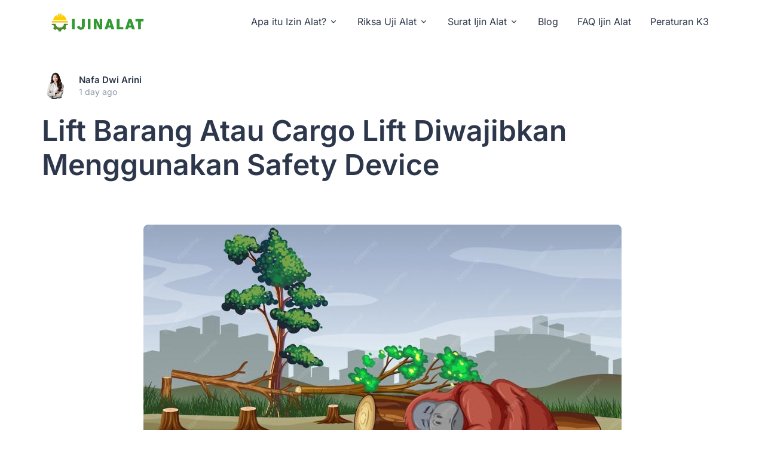

--- FILE ---
content_type: text/html; charset=UTF-8
request_url: https://ijinalat.com/blog/mengapa-lift-barang-atau-cargo-lift-diwajibkan-menggunakan-safety-device
body_size: 27101
content:
<!DOCTYPE html>
<html lang="id">
    <head>
        <meta charset="utf-8">
        <meta name="viewport" content="width=device-width, initial-scale=1">

        <!-- Canonical URL -->
        <link rel="canonical" href="https://ijinalat.com/blog/mengapa-lift-barang-atau-cargo-lift-diwajibkan-menggunakan-safety-device" />

        <title>
            Lift Barang Atau Cargo Lift Diwajibkan Menggunakan Safety Device | IjinAlat.com        </title>

        <meta name="description" content="ijinalat.com - Jasa pengurusan Surat Izin Alat (SIA) &amp; Surat Ijin Operator (SIO) Resmi Kemenaker RI" /><meta name="keywords" content="Jasa Riksa Uji K3, Surat Keterangan K3, Uji Alat Keselamatan, Izin Alat K3" />
        <!-- DNS Prefetch & Preconnect - Critical Domains -->
        <link rel="preconnect" href="https://cdn.jsdelivr.net" crossorigin>
        <link rel="preconnect" href="https://ajax.googleapis.com" crossorigin>
        <link rel="preconnect" href="https://www.googletagmanager.com" crossorigin>
        <link rel="dns-prefetch" href="//fonts.googleapis.com">
        <link rel="dns-prefetch" href="//fonts.gstatic.com">
        <link rel="dns-prefetch" href="//wa.me">

        <!-- Sitemaps -->
        <link rel="sitemap" type="application/xml" href="/sitemap.xml"/>
        <link rel="sitemap" type="application/xml" href="/sitemap/faq.xml"/>
        <link rel="sitemap" type="application/xml" href="/sitemap/blog.xml"/>
        <link rel="sitemap" type="application/xml" href="/sitemap/izinalat.xml"/>

        <!-- Open Graph -->
        <meta property="og:locale" content="id_ID" />
        <meta property="og:type" content="website" />
        <meta property="og:title" content="Lift Barang Atau Cargo Lift Diwajibkan Menggunakan Safety Device" />
        <meta property="og:description" content="ijinalat.com - Jasa pengurusan Surat Izin Alat (SIA) &amp; Surat Ijin Operator (SIO) Resmi Kemenaker RI" />
        <meta property="og:url" content="https://ijinalat.com/blog/mengapa-lift-barang-atau-cargo-lift-diwajibkan-menggunakan-safety-device" />
        <meta property="og:site_name" content="Lift Barang Atau Cargo Lift Diwajibkan Menggunakan Safety Device" />
        <meta property="og:image" content="https://ijinalat.com/img/logo.png" />
        <meta property="og:image:width" content="485" />
        <meta property="og:image:height" content="336" />

        <!-- Twitter Card -->
        <meta name="twitter:card" content="summary_large_image" />
        <meta name="twitter:title" content="Lift Barang Atau Cargo Lift Diwajibkan Menggunakan Safety Device" />
        <meta name="twitter:description" content="ijinalat.com - Jasa pengurusan Surat Izin Alat (SIA) &amp; Surat Ijin Operator (SIO) Resmi Kemenaker RI" />
        <meta name="twitter:image" content="https://ijinalat.com/img/logo.png" />

                <script type="application/ld+json">{"@context":"https:\/\/schema.org","@graph":[{"@type":["Organization","Place"],"@id":"https:\/\/ijinalat.com\/#organization","name":"Ijinalat.com","url":"https:\/\/ijinalat.com\/","sameAs":[],"logo":{"@type":"ImageObject","@id":"https:\/\/ijinalat.com\/#logo","url":"https:\/\/ijinalat.com\/img\/logo.png","width":741,"height":184,"caption":"Ijinalat.com"},"image":{"@id":"https:\/\/ijinalat.com\/#logo"},"contactPoint":{"@type":"ContactPoint","contactType":"customer support","telephone":"+62 811-9231-551","email":"sertifikasicoid@gmail.com"}},{"@type":"WebSite","@id":"https:\/\/ijinalat.com\/#website","url":"https:\/\/ijinalat.com\/","name":"Lift Barang Atau Cargo Lift Diwajibkan Menggunakan Safety Device","publisher":{"@id":"https:\/\/ijinalat.com\/#organization"},"potentialAction":{"@type":"SearchAction","target":"https:\/\/ijinalat.com\/?s={search_term_string}","query-input":"required name=search_term_string"}},{"@type":"ImageObject","@id":"https:\/\/ijinalat.com\/blog\/mengapa-lift-barang-atau-cargo-lift-diwajibkan-menggunakan-safety-device#primaryimage","url":"https:\/\/ijinalat.com\/img\/1920x1080\/img23.png"},{"@type":"WebPage","@id":"https:\/\/ijinalat.com\/blog\/mengapa-lift-barang-atau-cargo-lift-diwajibkan-menggunakan-safety-device#webpage","url":"https:\/\/ijinalat.com\/blog\/mengapa-lift-barang-atau-cargo-lift-diwajibkan-menggunakan-safety-device","inLanguage":"en-US","name":"Lift Barang Atau Cargo Lift Diwajibkan Menggunakan Safety Device","isPartOf":{"@id":"https:\/\/ijinalat.com\/#website"},"primaryImageOfPage":{"@id":"https:\/\/ijinalat.com\/blog\/mengapa-lift-barang-atau-cargo-lift-diwajibkan-menggunakan-safety-device#primaryimage"},"datePublished":"2026-01-20T10:51:22+00:00","dateModified":"2026-01-20T10:51:22+00:00","description":"","breadcrumb":{"@id":"https:\/\/ijinalat.com\/blog\/mengapa-lift-barang-atau-cargo-lift-diwajibkan-menggunakan-safety-device#breadcrumb"}},{"@type":"BreadcrumbList","@id":"https:\/\/ijinalat.com\/blog\/mengapa-lift-barang-atau-cargo-lift-diwajibkan-menggunakan-safety-device#breadcrumb","itemListElement":[{"@type":"ListItem","position":1,"item":{"@type":"WebPage","@id":"https:\/\/ijinalat.com\/","url":"https:\/\/ijinalat.com\/","name":"Home"}},{"@type":"ListItem","position":2,"item":{"@type":"WebPage","@id":"https:\/\/ijinalat.com\/blog\/mengapa-lift-barang-atau-cargo-lift-diwajibkan-menggunakan-safety-device","url":"https:\/\/ijinalat.com\/blog\/mengapa-lift-barang-atau-cargo-lift-diwajibkan-menggunakan-safety-device","name":"Lift Barang Atau Cargo Lift Diwajibkan Menggunakan Safety Device"}}]},{"@type":"NewsArticle","@id":"https:\/\/ijinalat.com\/blog\/mengapa-lift-barang-atau-cargo-lift-diwajibkan-menggunakan-safety-device#article","isPartOf":{"@id":"https:\/\/ijinalat.com\/blog\/mengapa-lift-barang-atau-cargo-lift-diwajibkan-menggunakan-safety-device#webpage"},"author":{"@id":"https:\/\/ijinalat.com\/#\/schema\/person\/a3bbe2f3aa67934198223696d164f6ea"},"headline":"Lift Barang Atau Cargo Lift Diwajibkan Menggunakan Safety Device","datePublished":"2026-01-20T10:51:22+00:00","dateModified":"2026-01-20T10:51:22+00:00","commentCount":0,"mainEntityOfPage":{"@id":"https:\/\/ijinalat.com\/blog\/mengapa-lift-barang-atau-cargo-lift-diwajibkan-menggunakan-safety-device#webpage"},"publisher":{"@id":"https:\/\/ijinalat.com\/#organization"},"image":{"@id":"https:\/\/ijinalat.com\/blog\/mengapa-lift-barang-atau-cargo-lift-diwajibkan-menggunakan-safety-device#primaryimage"},"keywords":"sia forklift,sio forklift ,cara mendapatkan sio forklift,biaya pembuatan sio forklift,silo forklift,masa berlaku sio forklift,how to secure a forklift on a flatbed,how to calculate forklift lifting capacity,how to haul a forklift,how to service a forklif","articleSection":"Lift Barang Atau Cargo Lift Diwajibkan Menggunakan Safety Device","copyrightYear":"2026","copyrightHolder":{"@id":"https:\/\/ijinalat.com#organization"}},{"@type":["Person"],"@id":"https:\/\/ijinalat.com\/#\/schema\/person\/a3bbe2f3aa67934198223696d164f6ea","name":"Zelenia Dillon","image":{"@type":"ImageObject","@id":"https:\/\/ijinalat.com\/#authorlogo","url":"https:\/\/secure.gravatar.com\/avatar\/1b96b0cf45d9f709fc8e22601fed5524?s=96&d=mm&r=g","caption":"Zelenia Dillon"},"sameAs":[]},{"@type":"Place","@id":"https:\/\/ijinalat.com\/blog\/mengapa-lift-barang-atau-cargo-lift-diwajibkan-menggunakan-safety-device#local-place","address":{"@type":"PostalAddress","@id":"https:\/\/ijinalat.com\/blog\/mengapa-lift-barang-atau-cargo-lift-diwajibkan-menggunakan-safety-device#local-place-address","addressLocality":"Banten, Indonesia","addressRegion":"Banten","postalCode":"15710","streetAddress":"Ruko Grand Boulevard Blok U01A no 369 Bundaran 5 Citra Raya - Tangerang","addressCountry":"Indonesia"},"geo":{"@type":"GeoCoordinates","latitude":"-6.2704175","longitude":"106.5251898"},"openingHoursSpecification":[{"@type":"OpeningHoursSpecification","dayOfWeek":["Monday","Tuesday","Wednesday","Thursday","Friday","Saturday","Sunday"],"opens":"09:00","closes":"17:00"}]}]}</script>
        <script type="application/ld+json">
{
    "@context": "http:\/\/schema.org",
    "@type": "Product",
    "name": "Riksa Uji dan Surat Izin Alat (SIA), Surat Keterangan (Suket) K3",
    "image": "https:\/\/ijinalat.com\/img\/logo.png",
    "url": "https:\/\/ijinalat.com",
    "aggregateRating": {
        "@type": "AggregateRating",
        "ratingValue": 3.9,
        "bestRating": 5,
        "worstRating": 1,
        "ratingCount": 17
    },
    "review": [
        {
            "@type": "Review",
            "author": {
                "@type": "Person",
                "name": "Dewi Lestari",
                "alternateName": "Dewi Lestari 552"
            },
            "datePublished": "2021-02-11",
            "reviewRating": {
                "@type": "Rating",
                "ratingValue": 3,
                "bestRating": 5,
                "worstRating": 1
            },
            "name": "Review #1",
            "reviewBody": "Pelayanan yang sangat profesional dan membantu dalam proses pengurusan ijin alat angkat."
        },
        {
            "@type": "Review",
            "author": {
                "@type": "Person",
                "name": "Citra Putri",
                "alternateName": "Citra Putri 694"
            },
            "datePublished": "2021-10-17",
            "reviewRating": {
                "@type": "Rating",
                "ratingValue": 4,
                "bestRating": 5,
                "worstRating": 1
            },
            "name": "Review #2",
            "reviewBody": "Sangat puas dengan Surat Izin Alat (SIA) yang kami dapatkan untuk alat angkat kami."
        },
        {
            "@type": "Review",
            "author": {
                "@type": "Person",
                "name": "Citra Putri",
                "alternateName": "Citra Putri 187"
            },
            "datePublished": "2023-02-06",
            "reviewRating": {
                "@type": "Rating",
                "ratingValue": 3,
                "bestRating": 5,
                "worstRating": 1
            },
            "name": "Review #3",
            "reviewBody": "Proses Riksa uji alat angkat dan angkut berjalan lancar berkat bantuan perusahaan ini."
        },
        {
            "@type": "Review",
            "author": {
                "@type": "Person",
                "name": "Budi",
                "alternateName": "Budi 493"
            },
            "datePublished": "2021-09-08",
            "reviewRating": {
                "@type": "Rating",
                "ratingValue": 5,
                "bestRating": 5,
                "worstRating": 1
            },
            "name": "Review #4",
            "reviewBody": "Mereka sangat kompeten dalam melakukan pemeriksanaan kelayakan alat angkat dan angkut."
        },
        {
            "@type": "Review",
            "author": {
                "@type": "Person",
                "name": "Anita Dewi",
                "alternateName": "Anita Dewi 504"
            },
            "datePublished": "2021-07-24",
            "reviewRating": {
                "@type": "Rating",
                "ratingValue": 4,
                "bestRating": 5,
                "worstRating": 1
            },
            "name": "Review #5",
            "reviewBody": "Surat Keterangan (Suket) K3 yang kami peroleh sangat lengkap dan diakui oleh otoritas terkait."
        },
        {
            "@type": "Review",
            "author": {
                "@type": "Person",
                "name": "Putra Aditya",
                "alternateName": "Putra Aditya 328"
            },
            "datePublished": "2021-07-15",
            "reviewRating": {
                "@type": "Rating",
                "ratingValue": 3,
                "bestRating": 5,
                "worstRating": 1
            },
            "name": "Review #6",
            "reviewBody": "Terima kasih atas bantuannya dalam mendapatkan ijin alat angkat untuk perusahaan kami."
        },
        {
            "@type": "Review",
            "author": {
                "@type": "Person",
                "name": "Ahmad Abdullah",
                "alternateName": "Ahmad Abdullah 603"
            },
            "datePublished": "2023-07-07",
            "reviewRating": {
                "@type": "Rating",
                "ratingValue": 4,
                "bestRating": 5,
                "worstRating": 1
            },
            "name": "Review #7",
            "reviewBody": "Pelayanan yang responsif dan cepat. Kami merekomendasikan jasa mereka."
        },
        {
            "@type": "Review",
            "author": {
                "@type": "Person",
                "name": "Lina Susanti",
                "alternateName": "Lina Susanti 125"
            },
            "datePublished": "2023-07-20",
            "reviewRating": {
                "@type": "Rating",
                "ratingValue": 4,
                "bestRating": 5,
                "worstRating": 1
            },
            "name": "Review #8",
            "reviewBody": "Mereka memiliki tim yang ahli dalam pengurusan ijin alat angkat."
        },
        {
            "@type": "Review",
            "author": {
                "@type": "Person",
                "name": "Wahyu Kurniawan",
                "alternateName": "Wahyu Kurniawan 130"
            },
            "datePublished": "2021-12-18",
            "reviewRating": {
                "@type": "Rating",
                "ratingValue": 3,
                "bestRating": 5,
                "worstRating": 1
            },
            "name": "Review #9",
            "reviewBody": "Surat ijin alat angkat kami diperoleh dengan sangat efisien."
        },
        {
            "@type": "Review",
            "author": {
                "@type": "Person",
                "name": "Anita Dewi",
                "alternateName": "Anita Dewi 325"
            },
            "datePublished": "2023-04-20",
            "reviewRating": {
                "@type": "Rating",
                "ratingValue": 3,
                "bestRating": 5,
                "worstRating": 1
            },
            "name": "Review #10",
            "reviewBody": "Proses pemeriksanaan kelaikan alat angkat berjalan dengan baik berkat mereka."
        },
        {
            "@type": "Review",
            "author": {
                "@type": "Person",
                "name": "Budi",
                "alternateName": "Budi 508"
            },
            "datePublished": "2021-08-29",
            "reviewRating": {
                "@type": "Rating",
                "ratingValue": 5,
                "bestRating": 5,
                "worstRating": 1
            },
            "name": "Review #11",
            "reviewBody": "Sangat profesional dan terpercaya dalam mengurus ijin alat angkat dan angkut."
        },
        {
            "@type": "Review",
            "author": {
                "@type": "Person",
                "name": "Oki Pratama",
                "alternateName": "Oki Pratama 319"
            },
            "datePublished": "2022-09-18",
            "reviewRating": {
                "@type": "Rating",
                "ratingValue": 4,
                "bestRating": 5,
                "worstRating": 1
            },
            "name": "Review #12",
            "reviewBody": "Kami sangat senang dengan hasilnya. Terima kasih!"
        },
        {
            "@type": "Review",
            "author": {
                "@type": "Person",
                "name": "Anita Dewi",
                "alternateName": "Anita Dewi 921"
            },
            "datePublished": "2023-09-25",
            "reviewRating": {
                "@type": "Rating",
                "ratingValue": 4,
                "bestRating": 5,
                "worstRating": 1
            },
            "name": "Review #13",
            "reviewBody": "Pemeriksanaan alat angkat dan angkut dilakukan dengan sangat teliti."
        },
        {
            "@type": "Review",
            "author": {
                "@type": "Person",
                "name": "Lina",
                "alternateName": "Lina 996"
            },
            "datePublished": "2021-12-06",
            "reviewRating": {
                "@type": "Rating",
                "ratingValue": 4,
                "bestRating": 5,
                "worstRating": 1
            },
            "name": "Review #14",
            "reviewBody": "Ijin alat angkat kami diperoleh tanpa masalah berarti."
        },
        {
            "@type": "Review",
            "author": {
                "@type": "Person",
                "name": "Dewi Lestari",
                "alternateName": "Dewi Lestari 879"
            },
            "datePublished": "2023-03-29",
            "reviewRating": {
                "@type": "Rating",
                "ratingValue": 5,
                "bestRating": 5,
                "worstRating": 1
            },
            "name": "Review #15",
            "reviewBody": "Mereka memberikan solusi yang sesuai dengan kebutuhan perusahaan kami."
        },
        {
            "@type": "Review",
            "author": {
                "@type": "Person",
                "name": "Tri Utomo",
                "alternateName": "Tri Utomo 424"
            },
            "datePublished": "2022-07-06",
            "reviewRating": {
                "@type": "Rating",
                "ratingValue": 3,
                "bestRating": 5,
                "worstRating": 1
            },
            "name": "Review #16",
            "reviewBody": "Pelayanan yang sangat baik dan ramah selama proses pengurusan ijin alat angkat."
        },
        {
            "@type": "Review",
            "author": {
                "@type": "Person",
                "name": "Zainal Arifin",
                "alternateName": "Zainal Arifin 145"
            },
            "datePublished": "2021-06-08",
            "reviewRating": {
                "@type": "Rating",
                "ratingValue": 5,
                "bestRating": 5,
                "worstRating": 1
            },
            "name": "Review #17",
            "reviewBody": "Kami merasa lebih aman dan yakin dalam menggunakan alat angkat berkat mereka."
        }
    ]
}
        </script>
        <!-- Favicon -->
        <link rel="canonical" href="https://ijinalat.com/blog/mengapa-lift-barang-atau-cargo-lift-diwajibkan-menggunakan-safety-device" />
        <link rel="apple-touch-icon" sizes="57x57" href="/icon/apple-icon-57x57.png">
        <link rel="apple-touch-icon" sizes="60x60" href="/icon/apple-icon-60x60.png">
        <link rel="apple-touch-icon" sizes="72x72" href="/icon/apple-icon-72x72.png">
        <link rel="apple-touch-icon" sizes="76x76" href="/icon/apple-icon-76x76.png">
        <link rel="apple-touch-icon" sizes="114x114" href="/icon/apple-icon-114x114.png">
        <link rel="apple-touch-icon" sizes="120x120" href="/icon/apple-icon-120x120.png">
        <link rel="apple-touch-icon" sizes="144x144" href="/icon/apple-icon-144x144.png">
        <link rel="apple-touch-icon" sizes="152x152" href="/icon/apple-icon-152x152.png">
        <link rel="apple-touch-icon" sizes="180x180" href="/icon/apple-icon-180x180.png">
        <link rel="icon" type="image/png" sizes="192x192"  href="/icon/android-icon-192x192.png">
        <link rel="icon" type="image/png" sizes="32x32" href="/icon/favicon-32x32.png">
        <link rel="icon" type="image/png" sizes="96x96" href="/icon/favicon-96x96.png">
        <link rel="icon" type="image/png" sizes="16x16" href="/icon/favicon-16x16.png">
        <link rel="manifest" href="/icon/manifest.json">
        <meta name="msapplication-TileColor" content="#ffffff">
        <meta name="msapplication-TileImage" content="/ms-icon-144x144.png">
        <meta name="theme-color" content="#ffffff">
        
        <link rel="sitemap" type="application/xml" href="/sitemap.xml"/>

        <!-- Font - Preload & Async -->
        
        
        <script src="/cdn-cgi/scripts/7d0fa10a/cloudflare-static/rocket-loader.min.js" data-cf-settings="45875bfd277926b6ae643548-|49"></script><style type="text/css">@font-face {font-family:Inter;font-style:normal;font-weight:400;src:url(/cf-fonts/v/inter/5.0.16/cyrillic/wght/normal.woff2);unicode-range:U+0301,U+0400-045F,U+0490-0491,U+04B0-04B1,U+2116;font-display:swap;}@font-face {font-family:Inter;font-style:normal;font-weight:400;src:url(/cf-fonts/v/inter/5.0.16/latin/wght/normal.woff2);unicode-range:U+0000-00FF,U+0131,U+0152-0153,U+02BB-02BC,U+02C6,U+02DA,U+02DC,U+0304,U+0308,U+0329,U+2000-206F,U+2074,U+20AC,U+2122,U+2191,U+2193,U+2212,U+2215,U+FEFF,U+FFFD;font-display:swap;}@font-face {font-family:Inter;font-style:normal;font-weight:400;src:url(/cf-fonts/v/inter/5.0.16/cyrillic-ext/wght/normal.woff2);unicode-range:U+0460-052F,U+1C80-1C88,U+20B4,U+2DE0-2DFF,U+A640-A69F,U+FE2E-FE2F;font-display:swap;}@font-face {font-family:Inter;font-style:normal;font-weight:400;src:url(/cf-fonts/v/inter/5.0.16/latin-ext/wght/normal.woff2);unicode-range:U+0100-02AF,U+0304,U+0308,U+0329,U+1E00-1E9F,U+1EF2-1EFF,U+2020,U+20A0-20AB,U+20AD-20CF,U+2113,U+2C60-2C7F,U+A720-A7FF;font-display:swap;}@font-face {font-family:Inter;font-style:normal;font-weight:400;src:url(/cf-fonts/v/inter/5.0.16/vietnamese/wght/normal.woff2);unicode-range:U+0102-0103,U+0110-0111,U+0128-0129,U+0168-0169,U+01A0-01A1,U+01AF-01B0,U+0300-0301,U+0303-0304,U+0308-0309,U+0323,U+0329,U+1EA0-1EF9,U+20AB;font-display:swap;}@font-face {font-family:Inter;font-style:normal;font-weight:400;src:url(/cf-fonts/v/inter/5.0.16/greek-ext/wght/normal.woff2);unicode-range:U+1F00-1FFF;font-display:swap;}@font-face {font-family:Inter;font-style:normal;font-weight:400;src:url(/cf-fonts/v/inter/5.0.16/greek/wght/normal.woff2);unicode-range:U+0370-03FF;font-display:swap;}@font-face {font-family:Inter;font-style:normal;font-weight:500;src:url(/cf-fonts/v/inter/5.0.16/latin/wght/normal.woff2);unicode-range:U+0000-00FF,U+0131,U+0152-0153,U+02BB-02BC,U+02C6,U+02DA,U+02DC,U+0304,U+0308,U+0329,U+2000-206F,U+2074,U+20AC,U+2122,U+2191,U+2193,U+2212,U+2215,U+FEFF,U+FFFD;font-display:swap;}@font-face {font-family:Inter;font-style:normal;font-weight:500;src:url(/cf-fonts/v/inter/5.0.16/vietnamese/wght/normal.woff2);unicode-range:U+0102-0103,U+0110-0111,U+0128-0129,U+0168-0169,U+01A0-01A1,U+01AF-01B0,U+0300-0301,U+0303-0304,U+0308-0309,U+0323,U+0329,U+1EA0-1EF9,U+20AB;font-display:swap;}@font-face {font-family:Inter;font-style:normal;font-weight:500;src:url(/cf-fonts/v/inter/5.0.16/greek-ext/wght/normal.woff2);unicode-range:U+1F00-1FFF;font-display:swap;}@font-face {font-family:Inter;font-style:normal;font-weight:500;src:url(/cf-fonts/v/inter/5.0.16/cyrillic-ext/wght/normal.woff2);unicode-range:U+0460-052F,U+1C80-1C88,U+20B4,U+2DE0-2DFF,U+A640-A69F,U+FE2E-FE2F;font-display:swap;}@font-face {font-family:Inter;font-style:normal;font-weight:500;src:url(/cf-fonts/v/inter/5.0.16/greek/wght/normal.woff2);unicode-range:U+0370-03FF;font-display:swap;}@font-face {font-family:Inter;font-style:normal;font-weight:500;src:url(/cf-fonts/v/inter/5.0.16/cyrillic/wght/normal.woff2);unicode-range:U+0301,U+0400-045F,U+0490-0491,U+04B0-04B1,U+2116;font-display:swap;}@font-face {font-family:Inter;font-style:normal;font-weight:500;src:url(/cf-fonts/v/inter/5.0.16/latin-ext/wght/normal.woff2);unicode-range:U+0100-02AF,U+0304,U+0308,U+0329,U+1E00-1E9F,U+1EF2-1EFF,U+2020,U+20A0-20AB,U+20AD-20CF,U+2113,U+2C60-2C7F,U+A720-A7FF;font-display:swap;}@font-face {font-family:Inter;font-style:normal;font-weight:600;src:url(/cf-fonts/v/inter/5.0.16/cyrillic/wght/normal.woff2);unicode-range:U+0301,U+0400-045F,U+0490-0491,U+04B0-04B1,U+2116;font-display:swap;}@font-face {font-family:Inter;font-style:normal;font-weight:600;src:url(/cf-fonts/v/inter/5.0.16/cyrillic-ext/wght/normal.woff2);unicode-range:U+0460-052F,U+1C80-1C88,U+20B4,U+2DE0-2DFF,U+A640-A69F,U+FE2E-FE2F;font-display:swap;}@font-face {font-family:Inter;font-style:normal;font-weight:600;src:url(/cf-fonts/v/inter/5.0.16/greek-ext/wght/normal.woff2);unicode-range:U+1F00-1FFF;font-display:swap;}@font-face {font-family:Inter;font-style:normal;font-weight:600;src:url(/cf-fonts/v/inter/5.0.16/latin/wght/normal.woff2);unicode-range:U+0000-00FF,U+0131,U+0152-0153,U+02BB-02BC,U+02C6,U+02DA,U+02DC,U+0304,U+0308,U+0329,U+2000-206F,U+2074,U+20AC,U+2122,U+2191,U+2193,U+2212,U+2215,U+FEFF,U+FFFD;font-display:swap;}@font-face {font-family:Inter;font-style:normal;font-weight:600;src:url(/cf-fonts/v/inter/5.0.16/latin-ext/wght/normal.woff2);unicode-range:U+0100-02AF,U+0304,U+0308,U+0329,U+1E00-1E9F,U+1EF2-1EFF,U+2020,U+20A0-20AB,U+20AD-20CF,U+2113,U+2C60-2C7F,U+A720-A7FF;font-display:swap;}@font-face {font-family:Inter;font-style:normal;font-weight:600;src:url(/cf-fonts/v/inter/5.0.16/vietnamese/wght/normal.woff2);unicode-range:U+0102-0103,U+0110-0111,U+0128-0129,U+0168-0169,U+01A0-01A1,U+01AF-01B0,U+0300-0301,U+0303-0304,U+0308-0309,U+0323,U+0329,U+1EA0-1EF9,U+20AB;font-display:swap;}@font-face {font-family:Inter;font-style:normal;font-weight:600;src:url(/cf-fonts/v/inter/5.0.16/greek/wght/normal.woff2);unicode-range:U+0370-03FF;font-display:swap;}</style>
        <noscript><link href="https://fonts.googleapis.com/css2?family=Inter:wght@400;500;600&amp;display=swap" rel="stylesheet"></noscript>

        <!-- Bootstrap Icons - CDN with Preload -->
        <script src="/cdn-cgi/scripts/7d0fa10a/cloudflare-static/rocket-loader.min.js" data-cf-settings="45875bfd277926b6ae643548-|49"></script><link rel="preload" href="https://cdn.jsdelivr.net/npm/bootstrap-icons@1.11.3/font/bootstrap-icons.min.css" as="style" onload="this.onload=null;this.rel='stylesheet'">
        <noscript><link rel="stylesheet" href="https://cdn.jsdelivr.net/npm/bootstrap-icons@1.11.3/font/bootstrap-icons.min.css" integrity="sha384-XGjxtQfXaH2tnPFa9x+ruJTuLE3Aa6LhHSWRr1XeTyhezb4abCG4ccI5AkVDxqC+" crossorigin="anonymous"></noscript>

        <!-- CSS Implementing Plugins - Critical CSS inline, non-critical deferred -->
        <!-- Critical CSS - Load immediately for above-the-fold content -->
        <link rel="stylesheet" href="/css/theme.min.css">
        <!-- Non-critical CSS - Defer for faster initial render -->
        <script src="/cdn-cgi/scripts/7d0fa10a/cloudflare-static/rocket-loader.min.js" data-cf-settings="45875bfd277926b6ae643548-|49"></script><link rel="preload" href="/vendor/hs-mega-menu/dist/hs-mega-menu.min.css" as="style" onload="this.onload=null;this.rel='stylesheet'">
        <noscript><link rel="stylesheet" href="/vendor/hs-mega-menu/dist/hs-mega-menu.min.css"></noscript>
        <script src="/cdn-cgi/scripts/7d0fa10a/cloudflare-static/rocket-loader.min.js" data-cf-settings="45875bfd277926b6ae643548-|49"></script><link rel="preload" href="/vendor/swiper/swiper-bundle.min.css" as="style" onload="this.onload=null;this.rel='stylesheet'">
        <noscript><link rel="stylesheet" href="/vendor/swiper/swiper-bundle.min.css"></noscript>
        <style>

            /* Breadcrumb Styling */
            .breadcrumb {
                display: flex;
                flex-wrap: wrap;
                list-style: none;
                padding: 0;
                margin: 0;
                background-color: #f8f9fa;
                border-radius: 8px;
                padding: 10px 15px;
            }

            .breadcrumb-item {
                font-size: 16px;
                color: #6c757d;
                display: flex;
                align-items: center;
            }

            .breadcrumb-item + .breadcrumb-item::before {
                content: "/";
                padding: 0 10px;
                color: #6c757d;
            }

            .breadcrumb-item a {
                text-decoration: none;
                color: #007bff;
                transition: color 0.3s ease-in-out;
            }

            .breadcrumb-item a:hover {
                color: #0056b3;
                text-decoration: underline;
            }

            .breadcrumb-item.active {
                color: #495057;
                font-weight: 600;
            }

            /* Responsive Design */
            @media (max-width: 768px) {
                .breadcrumb {
                    flex-direction: column;
                    align-items: flex-start;
                    padding: 10px;
                }

                .breadcrumb-item + .breadcrumb-item::before {
                    display: none;
                }

                .breadcrumb-item {
                    margin-bottom: 5px;
                }
            }

            .paging{

            }

            .paging span{
                min-width: 2.25rem;
                font-weight: 500;
                text-align: center;
                margin-left: 0.25rem;
                margin-right: 0.25rem;
                border-radius: 50%;
            }

            .paging span.current{
                z-index: 3;
                color: var(--bs-pagination-active-color);
                background-color: var(--bs-pagination-active-bg);
                border-color: var(--bs-pagination-active-border-color);
                border-radius: 10px;
                background: #f00;
                width: 10px;
                padding: 1px 5px;
                color: #fff;
            }
            .paging span a{

            }
        </style>
        <!-- Script Loader for Async CSS -->
        <script type="45875bfd277926b6ae643548-text/javascript">
            /*! loadCSS. [c]2017 Filament Group, Inc. MIT License */
            (function(w){"use strict";var loadCSS=function(href,before,media){var doc=w.document;var ss=doc.createElement("link");var ref;if(before){ref=before;}else{var refs=(doc.body||doc.getElementsByTagName("head")[0]).childNodes;ref=refs[refs.length-1];}var sheets=doc.styleSheets;ss.rel="stylesheet";ss.href=href;ss.media="only x";function ready(cb){if(doc.body){return cb();}setTimeout(function(){ready(cb);},9);}ready(function(){ref.parentNode.insertBefore(ss,before?ref:ref.nextSibling);});var onloadcssdefined=function(cb){var resolvedHref=ss.href;var i=sheets.length;while(i--){if(sheets[i].href===resolvedHref){return cb();}}setTimeout(function(){onloadcssdefined(cb);});};ss.addEventListener&&ss.addEventListener("load",function(){ss.media=media||"all";});ss.onloadcssdefined=onloadcssdefined;onloadcssdefined(function(){ss.media!==media&&(ss.media=media||"all");});return ss;};if(typeof exports!=="undefined"){exports.loadCSS=loadCSS;}else{w.loadCSS=loadCSS;}
            }(typeof global!=="undefined"?global:this));
        </script>
    </head>

    <body>
        <header id="header" class="navbar navbar-expand-lg navbar-fixed navbar-end navbar-light navbar-absolute-top navbar-show-hide" data-hs-header-options="{
        &quot;fixMoment&quot;: 0,
        &quot;fixEffect&quot;: &quot;slide&quot;
        }" hsheader="true">
    <div class="container">
        <nav class="js-mega-menu navbar-nav-wrap hs-menu-initialized hs-menu-horizontal">
            <!-- Default Logo -->
            <a class="navbar-brand" href="/" aria-label="IjinAlat.com Jasa Surat Izin Alat atau Surat Keterangan Riksa Uji K3 Alat atau Surat Ijin Laik Operasi (SILO)">
                <img class="navbar-brand-logo" src="/img/logo.png?w=d81f0f02cd6a877358cde8fbdbad89a5" alt="ijinalat.com Jasa Surat Izin Alat atau Surat Keterangan Riksa Uji K3 Alat atau Surat Ijin Laik Operasi (SILO)">
            </a>
            <!-- End Default Logo -->
            <!-- Toggler -->
            <button class="navbar-toggler" type="button" data-bs-toggle="collapse" data-bs-target="#navbarNavDropdown" aria-controls="navbarNavDropdown" aria-expanded="false" aria-label="Toggle navigation">
                <span class="navbar-toggler-default">
                    <i class="bi-list"></i>
                </span>
                <span class="navbar-toggler-toggled">
                    <i class="bi-x"></i>
                </span>
            </button>
            <!-- End Toggler -->

            <!-- Collapse -->
            <div class="collapse navbar-collapse" id="navbarNavDropdown">
                <div class="navbar-absolute-top-scroller">
                    <ul class="navbar-nav nav-pills"> 
                        <li class="hs-has-sub-menu nav-item">
                            <a class="hs-mega-menu-invoker nav-link dropdown-toggle" 
                               href="#" id="headerWithMegaMenuDropdown" role="button" data-bs-toggle="dropdown" aria-expanded="false">Apa itu Izin Alat?</a>
                            <!-- Mega Menu -->
                            <div class="hs-sub-menu dropdown-menu" aria-labelledby="headerWithMegaMenuDropdown" style="min-width: 12rem;">
                                <a class="dropdown-item" href="/pengertian-sia-silo-suket">
                                    <i class="bi-book me-2"></i>Pengertian SIA/SILO/SUKET
                                </a>
                                <a class="dropdown-item" href="/manfaat-sia-silo-suket">
                                    <i class="bi-heart me-2"></i>Manfaat SIA/SILO/SUKET
                                </a>
                                <a class="dropdown-item" href="/sanksi-tidak-memiliki-silo-sia">
                                    <i class="bi-exclamation-triangle me-2"></i>Sanksi Tidak Memiliki SILO/SIA
                                </a>
                                <!-- End Dropdown -->
                            </div>
                        </li>
                        <li class="hs-has-sub-menu nav-item">
                            <a class="hs-mega-menu-invoker nav-link dropdown-toggle" href="#" 
                               role="button" data-bs-toggle="dropdown" aria-expanded="false">
                                Riksa Uji Alat
                            </a>
                            <div class="hs-sub-menu dropdown-menu" aria-labelledby="headerWithMegaMenuDropdown" style="min-width: 12rem;">
                                                                    <a class="dropdown-item " href="/riksa-uji-pesawat-angkat-angkut-paa">Riksa Uji Pesawat Angkat Angkut (PAA)</a>
                                                                    <a class="dropdown-item " href="/riksa-uji-pesawat-tenaga-dan-produksi-untuk-mendapatkan-sia-suket-k3-alat">Riksa Uji Pesawat Tenaga Dan Produksi</a>
                                                                    <a class="dropdown-item " href="/riksa-uji-listrik-dan-penangkal-petir-untuk-mendapatkan-surat-ijin-alat-sia">Riksa Uji Listrik Dan Penangkal Petir</a>
                                                                    <a class="dropdown-item " href="/riksa-uji-proteksi-kebakaran-untuk-mendapatkan-surat-keterangan-k3-alat">Riksa Uji Proteksi Kebakaran</a>
                                                                    <a class="dropdown-item " href="/riksa-uji-pubt-pesawat-uap-bejana-tekan-untuk-mendapatkan-sia-surat-ijin-alat">Riksa Uji PUBT Pesawat Uap Bejana Tekan</a>
                                                                    <a class="dropdown-item " href="/riksa-uji-elevator-dan-eskalator-untuk-mendapatkan-sia-surat-ijin-alat">Riksa Uji Elevator Dan Eskalator</a>
                                 
                            </div>
                        </li>
                        <li class="hs-has-sub-menu nav-item">
                            <a class="hs-mega-menu-invoker nav-link dropdown-toggle" href="#" 
                               role="button" data-bs-toggle="dropdown" aria-expanded="false">
                                Surat Ijin Alat
                            </a>
                            <div class="hs-sub-menu dropdown-menu" aria-labelledby="headerWithMegaMenuDropdown" style="min-width: 12rem;">
                                                                    <a class="dropdown-item " href="/surat-izin-alat/forklift">Surat Izin Alat (SIA) Forklift</a>
                                                                    <a class="dropdown-item " href="/surat-izin-alat/bulldozer">Surat Izin Alat (SIA) Bulldozer</a>
                                                                    <a class="dropdown-item " href="/surat-izin-alat/excavator">Surat Izin Alat (SIA) Excavator</a>
                                                                    <a class="dropdown-item " href="/surat-izin-alat/wheel-loader">Surat Izin Alat (SIA) Wheel Loader</a>
                                                                    <a class="dropdown-item " href="/surat-izin-alat/farm-tractor">Surat Izin Alat (SIA) Farm Tractor</a>
                                                                    <a class="dropdown-item " href="/surat-izin-alat/motor-grader">Surat Izin Alat (SIA) Motor Grader</a>
                                                                    <a class="dropdown-item " href="/surat-izin-alat/mobil-crane">Surat Izin Alat (SIA) Mobil Crane</a>
                                                                    <a class="dropdown-item " href="/surat-izin-alat/truck-crane">Surat Izin Alat (SIA) Truck Crane</a>
                                                                    <a class="dropdown-item " href="/surat-izin-alat/hoist-crane">Surat Izin Alat (SIA) Hoist Crane</a>
                                                                    <a class="dropdown-item " href="/surat-izin-alat/overhead-crane">Surat Izin Alat (SIA) OverHead Crane</a>
                                                                    <a class="dropdown-item " href="/surat-izin-alat/gantry-crane">Surat Izin Alat (SIA) Gantry Crane</a>
                                                                    <a class="dropdown-item " href="/surat-izin-alat/gondola">Surat Izin Alat (SIA) Gondola</a>
                                                                    <a class="dropdown-item " href="/surat-izin-alat/jib-crane">Surat Izin Alat (SIA) Jib Crane</a>
                                                                    <a class="dropdown-item " href="/surat-izin-alat/tower-crane">Surat Izin Alat (SIA) Tower Crane</a>
                                 
                            </div>
                        </li>  
                        <li class="nav-item">
                            <a class="nav-link" href="/blog">Blog</a>
                        </li> 
                        <li class="nav-item">
                            <a class="nav-link" href="/faq">FAQ Ijin Alat</a>
                        </li> 
                        <li class="nav-item">
                            <a class="nav-link" href="/peraturan-tentang-surat-ijin-alat-atau-surat-keterangan-riksa-uji-k3-alat-atau-surat-ijin-laik-operasi-silo">Peraturan K3</a>
                        </li> 
                    </ul>
                </div>
            </div>
            <!-- End Collapse -->
        </nav>
    </div>
</header>
        <main id="content" role="main">
                        <style>
    #post-content h2{
        margin-top: 50px;
    }
    #post-content h3{
        margin-top: 40px;
    }
    #post-content h4{
        margin-top: 30px;
    }
    #post-content h5{
        margin-top: 20px;
    }
</style>
<!-- Hero -->
<div class="bg-white">
    <div class="container content-space-t-3 card-body">
        <div class="row justify-content-lg-center">
            <div class="col-lg-12">
                <!-- Media -->
                <div class="d-flex align-items-center mb-4">
                    <div class="flex-shrink-0">
                        <img class="avatar avatar-circle lazy" data-src="https://jakon.info/s/1102.png"alt="Lift Barang Atau Cargo Lift Diwajibkan Menggunakan Safety Device">
                    </div>
                    <div class="flex-grow-1 ms-3">
                        <h6 class="mb-0">
                            <a class="link link-dark"href="#">Nafa Dwi Arini</a>
                        </h6>
                        <span class="d-block fs-5 text-muted">1 day ago</span>
                    </div>
                </div>
                <!-- End Media -->

                <div class="mb-6">
                    <h1 class="display-5 fw-bold mb-4">Lift Barang Atau Cargo Lift Diwajibkan Menggunakan Safety Device</h1>
                    <p class="lead"></p>
                </div>
            </div>
            <!-- End Col -->
        </div>
        <div id="post-content"class="row justify-content-lg-center">
            <div class="col-lg-12">
                                    <div class="mt-5 mb-5 text-center">
                        <img class="lazy img-fluid rounded" 
                             data-src="/img/blog/lift-barang-atau-cargo-lift-diwajibkan-menggunakan-safety-device.jpg" 
                             src="/img/logo.png" 
                             alt="Lift Barang Atau Cargo Lift Diwajibkan Menggunakan Safety Device " 
                             loading="lazy" 
                             decoding="async"
                             width="800" 
                             height="600"
                             style="width:100%; max-width:800px; height:auto;">
                        <p>Gambar Ilustrasi Lift Barang Atau Cargo Lift Diwajibkan Menggunakan Safety Device</p>
                    </div>
                                <html><body>
<p>Pernah kita mendengar dari ataupun membaca di berita online tentang kejadian Lift Barang atau Cargo Lift jatuh dan mengakibatkan kerugian yang tidak sedikit dari segi materiil maupun moril.Tentunya kejadian seperti ini tidak seharusnya kita atau anda alami jika ada proteksi sedari awal untuk Lift Barang atau Cargo Lift tersebut.</p>
<div class="mt-3">Baca Juga: <a href="/blog/daftar-perusahaan-pjk3-uji-riksa-panduan-lengkap-keamanan-legalitas-alat-berat-di-indonesia" class="related-article-link text-blue"></a>
</div>
<div class="mt-3">Baca Juga: <a href="/blog/daftar-perusahaan-pjk3-uji-riksa-panduan-lengkap-keamanan-legalitas-alat-berat-di-indonesia" class="related-article-link text-blue"></a>
</div>
<div class="mt-3">Baca Juga: <a href="/blog/pemeriksaan-k3-adalah-kunci-keselamatan-kerja-fakta-prosedur-dan-solusi-terbaru" class="related-article-link text-blue">Pemeriksaan K3 Adalah Kunci Keselamatan Kerja: Fakta, Prosedur, dan Solusi Terbaru</a>
</div>
<div class="mt-3">Baca Juga: <a href="/blog/riksa-uji-bukti-nyata-pencegah-kecelakaan-kerja-jaminan-k3" class="related-article-link text-blue"></a>
</div>
<div class="mt-3">Baca Juga: <a href="/blog/biaya-uji-riksa-alat-fakta-tersembunyi-proses-dan-tips-hemat-terbaru-2025" class="related-article-link text-blue">Biaya Uji Riksa Alat: Fakta Tersembunyi, Proses, dan Tips Hemat Terbaru 2025</a>
</div>
<div class="mt-3">Baca Juga: <a href="/blog/terbongkar-rahasia-pemeriksaan-dan-pengujian-elevator-agar-tetap-aman" class="related-article-link text-blue">Terbongkar! Rahasia Pemeriksaan dan Pengujian Elevator agar Tetap Aman</a>
</div>
<div class="mt-3">Baca Juga: <a href="/blog/terbongkar-rahasia-pemeriksaan-dan-pengujian-elevator-agar-tetap-aman" class="related-article-link text-blue">Terbongkar! Rahasia Pemeriksaan dan Pengujian Elevator agar Tetap Aman</a>
</div>
<div class="mt-3">Baca Juga: <a href="/blog/terbongkar-rahasia-pemeriksaan-dan-pengujian-elevator-agar-tetap-aman" class="related-article-link text-blue">Terbongkar! Rahasia Pemeriksaan dan Pengujian Elevator agar Tetap Aman</a>
</div>
<div class="mt-3">Baca Juga: <a href="/blog/jangan-sampai-kena-denda-wajib-tahu-bongkar-tuntas-rahasia-alat-berat-fatal-jika-anda-abaikan-riksa-uji-adalah-nyawa-bisnis-kunci-trustworthiness-izin-operasi" class="related-article-link text-blue"></a>
</div>
<div class="mt-3">Baca Juga: <a href="/blog/jangan-sampai-kena-denda-wajib-tahu-bongkar-tuntas-rahasia-alat-berat-fatal-jika-anda-abaikan-riksa-uji-adalah-nyawa-bisnis-kunci-trustworthiness-izin-operasi" class="related-article-link text-blue"></a>
</div>
<div class="mt-3">Baca Juga: <a href="/blog/jangan-sampai-kena-denda-wajib-tahu-bongkar-tuntas-rahasia-alat-berat-fatal-jika-anda-abaikan-riksa-uji-adalah-nyawa-bisnis-kunci-trustworthiness-izin-operasi" class="related-article-link text-blue"></a>
</div>
<div class="mt-3">Baca Juga: <a href="/blog/jangan-sampai-kena-denda-wajib-tahu-bongkar-tuntas-rahasia-alat-berat-fatal-jika-anda-abaikan-riksa-uji-adalah-nyawa-bisnis-kunci-trustworthiness-izin-operasi" class="related-article-link text-blue"></a>
</div>
<div class="mt-3">Baca Juga: <a href="/blog/jangan-sampai-kena-denda-wajib-tahu-bongkar-tuntas-rahasia-alat-berat-fatal-jika-anda-abaikan-riksa-uji-adalah-nyawa-bisnis-kunci-trustworthiness-izin-operasi" class="related-article-link text-blue"></a>
</div>
<div class="mt-3">Baca Juga: <a href="/blog/jangan-sampai-kena-denda-wajib-tahu-bongkar-tuntas-rahasia-alat-berat-fatal-jika-anda-abaikan-riksa-uji-adalah-nyawa-bisnis-kunci-trustworthiness-izin-operasi" class="related-article-link text-blue"></a>
</div>
<div class="mt-3">Baca Juga: <a href="/blog/jangan-sampai-kena-denda-wajib-tahu-bongkar-tuntas-rahasia-alat-berat-fatal-jika-anda-abaikan-riksa-uji-adalah-nyawa-bisnis-kunci-trustworthiness-izin-operasi" class="related-article-link text-blue"></a>
</div>
<div class="mt-3">Baca Juga: <a href="/blog/jangan-sampai-kena-denda-wajib-tahu-bongkar-tuntas-rahasia-alat-berat-fatal-jika-anda-abaikan-riksa-uji-adalah-nyawa-bisnis-kunci-trustworthiness-izin-operasi" class="related-article-link text-blue"></a>
</div>
<div class="mt-3">Baca Juga: <a href="/blog/jangan-sampai-kena-denda-wajib-tahu-bongkar-tuntas-rahasia-alat-berat-fatal-jika-anda-abaikan-riksa-uji-adalah-nyawa-bisnis-kunci-trustworthiness-izin-operasi" class="related-article-link text-blue"></a>
</div>
<div class="mt-3">Baca Juga: <a href="/blog/jangan-sampai-kena-denda-wajib-tahu-bongkar-tuntas-rahasia-alat-berat-fatal-jika-anda-abaikan-riksa-uji-adalah-nyawa-bisnis-kunci-trustworthiness-izin-operasi" class="related-article-link text-blue"></a>
</div>
<div class="mt-3">Baca Juga: <a href="/blog/jangan-sampai-kena-denda-wajib-tahu-bongkar-tuntas-rahasia-alat-berat-fatal-jika-anda-abaikan-riksa-uji-adalah-nyawa-bisnis-kunci-trustworthiness-izin-operasi" class="related-article-link text-blue"></a>
</div>
<div class="mt-3">Baca Juga: <a href="/blog/jangan-sampai-kena-denda-wajib-tahu-bongkar-tuntas-rahasia-alat-berat-fatal-jika-anda-abaikan-riksa-uji-adalah-nyawa-bisnis-kunci-trustworthiness-izin-operasi" class="related-article-link text-blue"></a>
</div>
<div class="mt-3">Baca Juga: <a href="/blog/jangan-sampai-kena-denda-wajib-tahu-bongkar-tuntas-rahasia-alat-berat-fatal-jika-anda-abaikan-riksa-uji-adalah-nyawa-bisnis-kunci-trustworthiness-izin-operasi" class="related-article-link text-blue"></a>
</div>
<div class="mt-3">Baca Juga: <a href="/blog/riksa-uji-tangki-timbun-wajib-atau-celaka-cek-fakta-prosedur-dan-biayanya-di-sini" class="related-article-link text-blue">Riksa Uji Tangki Timbun: Wajib atau Celaka? Cek Fakta, Prosedur, dan Biayanya di Sini</a>
</div>
<div class="mt-3">Baca Juga: <a href="/blog/riksa-uji-tangki-timbun-wajib-atau-celaka-cek-fakta-prosedur-dan-biayanya-di-sini" class="related-article-link text-blue">Riksa Uji Tangki Timbun: Wajib atau Celaka? Cek Fakta, Prosedur, dan Biayanya di Sini</a>
</div>
<div class="mt-3">Baca Juga: <a href="/blog/riksa-uji-tangki-timbun-wajib-atau-celaka-cek-fakta-prosedur-dan-biayanya-di-sini" class="related-article-link text-blue">Riksa Uji Tangki Timbun: Wajib atau Celaka? Cek Fakta, Prosedur, dan Biayanya di Sini</a>
</div>
<div class="mt-3">Baca Juga: <a href="/blog/riksa-uji-tangki-timbun-wajib-atau-celaka-cek-fakta-prosedur-dan-biayanya-di-sini" class="related-article-link text-blue">Riksa Uji Tangki Timbun: Wajib atau Celaka? Cek Fakta, Prosedur, dan Biayanya di Sini</a>
</div>
<div class="mt-3">Baca Juga: <a href="/blog/riksa-uji-tangki-timbun-wajib-atau-celaka-cek-fakta-prosedur-dan-biayanya-di-sini" class="related-article-link text-blue">Riksa Uji Tangki Timbun: Wajib atau Celaka? Cek Fakta, Prosedur, dan Biayanya di Sini</a>
</div>
<div class="mt-3">Baca Juga: <a href="/blog/riksa-uji-tangki-timbun-wajib-atau-celaka-cek-fakta-prosedur-dan-biayanya-di-sini" class="related-article-link text-blue">Riksa Uji Tangki Timbun: Wajib atau Celaka? Cek Fakta, Prosedur, dan Biayanya di Sini</a>
</div>
<div class="mt-3">Baca Juga: <a href="/blog/panduan-sertifikat-k3-dan-surat-izin-alat-sia-pesawat-angkat-terbaru-2025" class="related-article-link text-blue">Panduan Sertifikat K3 dan Surat Izin Alat (SIA) Pesawat Angkat Terbaru 2025</a>
</div>
<div class="mt-3">Baca Juga: <a href="/blog/wajib-riksa-uji-pesawat-angkat-angkut-panduan-surat-izin-alat-sia-kemnaker-2025" class="related-article-link text-blue">Wajib Riksa Uji Pesawat Angkat Angkut: Panduan Surat Izin Alat (SIA) Kemnaker 2025</a>
</div>
<div class="mt-3">Baca Juga: <a href="/blog/panduan-wajib-pelatihan-k3-operator-alat-berat-dan-pesawat-angkat-angkut-bersertifikasi-kemnaker" class="related-article-link text-blue">Panduan Wajib: Pelatihan K3 Operator Alat Berat dan Pesawat Angkat Angkut Bersertifikasi Kemnaker</a>
</div>
<div class="mt-3">Baca Juga: <a href="/blog/panduan-wajib-pelatihan-k3-operator-alat-berat-dan-pesawat-angkat-angkut-bersertifikasi-kemnaker" class="related-article-link text-blue">Panduan Wajib: Pelatihan K3 Operator Alat Berat dan Pesawat Angkat Angkut Bersertifikasi Kemnaker</a>
</div>
<div class="mt-3">Baca Juga: <a href="/blog/wajib-sia-panduan-lengkap-riksa-uji-pesawat-angkat-angkut-terbaru-2025" class="related-article-link text-blue">Wajib SIA: Panduan Lengkap Riksa Uji Pesawat Angkat Angkut Terbaru 2025</a>
</div>
<div class="mt-3">Baca Juga: <a href="/blog/wajib-sia-panduan-lengkap-riksa-uji-pesawat-angkat-angkut-terbaru-2025" class="related-article-link text-blue">Wajib SIA: Panduan Lengkap Riksa Uji Pesawat Angkat Angkut Terbaru 2025</a>
</div>
<div class="mt-3">Baca Juga: <a href="/blog/wajib-sia-panduan-lengkap-riksa-uji-pesawat-angkat-angkut-terbaru-2025" class="related-article-link text-blue">Wajib SIA: Panduan Lengkap Riksa Uji Pesawat Angkat Angkut Terbaru 2025</a>
</div>
<div class="mt-3">Baca Juga: <a href="/blog/wajib-sia-panduan-lengkap-riksa-uji-pesawat-angkat-angkut-terbaru-kemnaker-ri-2025" class="related-article-link text-blue">Wajib SIA: Panduan Lengkap Riksa Uji Pesawat Angkat Angkut Terbaru Kemnaker RI 2025</a>
</div>
<div class="mt-3">Baca Juga: <a href="/blog/panduan-wajib-surat-izin-alat-sia-riksa-uji-pesawat-angkat-angkut-terbaru-2025" class="related-article-link text-blue"></a></div><div class="mt-3">Baca Juga: <a href="/blog/panduan-wajib-sia-dan-riksa-uji-pesawat-angkat-angkut-terbaru" class="related-article-link text-blue">Panduan Wajib SIA dan Riksa Uji Pesawat Angkat Angkut Terbaru</a></div><div class="mt-3">Baca Juga: <a href="/blog/panduan-lengkap-perawatan-forklift-wajib-riksa-uji-syarat-sia-terbaru-2025" class="related-article-link text-blue"></a></div><div class="mt-3">Baca Juga: <a href="/blog/panduan-wajib-materi-k3-fokus-pesawat-angkat-angkut-dan-riksa-uji-sia-kemnaker" class="related-article-link text-blue">Panduan Wajib Materi K3: Fokus Pesawat Angkat Angkut dan Riksa Uji SIA Kemnaker</a></div><div class="mt-3">Baca Juga: <a href="/blog/panduan-wajib-materi-k3-fokus-pesawat-angkat-angkut-dan-riksa-uji-sia-kemnaker" class="related-article-link text-blue">Panduan Wajib Materi K3: Fokus Pesawat Angkat Angkut dan Riksa Uji SIA Kemnaker</a></div><div class="mt-3">Baca Juga: <a href="/blog/panduan-wajib-materi-k3-fokus-pesawat-angkat-angkut-dan-riksa-uji-sia-kemnaker" class="related-article-link text-blue">Panduan Wajib Materi K3: Fokus Pesawat Angkat Angkut dan Riksa Uji SIA Kemnaker</a></div><div class="mt-3">Baca Juga: <a href="/blog/panduan-wajib-sertifikasi-kompetensi-adalah-jaminan-laik-fungsi-alat-angkat-angkut-sia" class="related-article-link text-blue">Panduan Wajib: Sertifikasi Kompetensi Adalah Jaminan Laik Fungsi Alat Angkat Angkut (SIA)</a></div><div class="mt-3">Baca Juga: <a href="/blog/panduan-wajib-sertifikasi-kompetensi-adalah-jaminan-laik-fungsi-alat-angkat-angkut-sia" class="related-article-link text-blue">Panduan Wajib: Sertifikasi Kompetensi Adalah Jaminan Laik Fungsi Alat Angkat Angkut (SIA)</a></div><div class="mt-3">Baca Juga: <a href="/blog/panduan-wajib-sertifikasi-kompetensi-adalah-jaminan-laik-fungsi-alat-angkat-angkut-sia" class="related-article-link text-blue">Panduan Wajib: Sertifikasi Kompetensi Adalah Jaminan Laik Fungsi Alat Angkat Angkut (SIA)</a></div><div class="mt-3">Baca Juga: <a href="/blog/panduan-wajib-sertifikasi-kompetensi-adalah-jaminan-laik-fungsi-alat-angkat-angkut-sia" class="related-article-link text-blue">Panduan Wajib: Sertifikasi Kompetensi Adalah Jaminan Laik Fungsi Alat Angkat Angkut (SIA)</a></div><div class="mt-3">Baca Juga: <a href="/blog/panduan-wajib-sertifikasi-kompetensi-adalah-jaminan-laik-fungsi-alat-angkat-angkut-sia" class="related-article-link text-blue">Panduan Wajib: Sertifikasi Kompetensi Adalah Jaminan Laik Fungsi Alat Angkat Angkut (SIA)</a></div><div class="mt-3">Baca Juga: <a href="/blog/panduan-wajib-sertifikasi-kompetensi-adalah-jaminan-laik-fungsi-alat-angkat-angkut-sia" class="related-article-link text-blue">Panduan Wajib: Sertifikasi Kompetensi Adalah Jaminan Laik Fungsi Alat Angkat Angkut (SIA)</a></div><div class="mt-3">Baca Juga: <a href="/blog/sertifikasi-k3-adalah-pilar-utama-compliance-dan-keselamatan-operasional" class="related-article-link text-blue">Sertifikasi K3 Adalah Pilar Utama Compliance dan Keselamatan Operasional</a></div><div class="mt-3">Baca Juga: <a href="/blog/sertifikasi-k3-adalah-pilar-utama-compliance-dan-keselamatan-operasional" class="related-article-link text-blue">Sertifikasi K3 Adalah Pilar Utama Compliance dan Keselamatan Operasional</a></div><div class="mt-3">Baca Juga: <a href="/blog/panduan-wajib-pelatihan-k3-kemnaker-dan-legalitas-pesawat-angkat-angkut" class="related-article-link text-blue">Panduan Wajib: Pelatihan K3 Kemnaker dan Legalitas Pesawat Angkat Angkut</a></div><div class="mt-3">Baca Juga: <a href="/blog/perawatan-excavator-hitachi-panduan-wajib-sia-dan-riksa-uji-k3-alat-berat" class="related-article-link text-blue">Perawatan Excavator Hitachi: Panduan Wajib SIA dan Riksa Uji K3 Alat Berat</a></div><div class="mt-3">Baca Juga: <a href="/blog/perawatan-excavator-hitachi-panduan-wajib-sia-dan-riksa-uji-k3-alat-berat" class="related-article-link text-blue">Perawatan Excavator Hitachi: Panduan Wajib SIA dan Riksa Uji K3 Alat Berat</a></div><div class="mt-3">Baca Juga: <a href="/blog/lsp-lembaga-sertifikasi-profesi-pentingnya-sertifikasi-operator-pesawat-angkat-angkut" class="related-article-link text-blue">LSP Lembaga Sertifikasi Profesi: Pentingnya Sertifikasi Operator Pesawat Angkat Angkut</a></div><div class="mt-3">Baca Juga: <a href="/blog/wajib-panduan-perawatan-excavator-pc75-sia-dan-kepatuhan-k3-pesawat-angkat-angkut-2025" class="related-article-link text-blue">Wajib! Panduan Perawatan Excavator PC75, SIA, dan Kepatuhan K3 Pesawat Angkat Angkut 2025</a></div><div class="mt-3">Baca Juga: <a href="/blog/sertifikasi-k3-umum-dan-regulasi-keselamatan-kerja-terbaru" class="related-article-link text-blue">Sertifikasi K3 Umum dan Regulasi Keselamatan Kerja Terbaru</a></div><div class="mt-3">Baca Juga: <a href="/blog/title-wajib-tahu-panduan-perawatan-excavator-beko-dan-kepatuhan-sia-untuk-keselamatan" class="related-article-link text-blue">&lt;title&gt;Wajib Tahu: Panduan Perawatan Excavator Beko dan Kepatuhan SIA untuk Keselamatan</a></div><div class="mt-3">Baca Juga: <a href="/blog/wajib-perawatan-pc2000-syarat-k3-riksa-uji-dan-pencegahan-kecelakaan-fatal" class="related-article-link text-blue">Wajib Perawatan PC2000: Syarat K3, Riksa Uji, dan Pencegahan Kecelakaan Fatal</a></div><div class="mt-3">Baca Juga: <a href="/blog/panduan-wajib-sertifikat-welder-kunci-mutlak-k3-dan-legalitas-industri" class="related-article-link text-blue">Panduan Wajib Sertifikat Welder: Kunci Mutlak K3 dan Legalitas Industri</a></div><div class="mt-3">Baca Juga: <a href="/blog/panduan-wajib-sertifikat-welder-kunci-mutlak-k3-dan-legalitas-industri" class="related-article-link text-blue">Panduan Wajib Sertifikat Welder: Kunci Mutlak K3 dan Legalitas Industri</a></div><div class="mt-3">Baca Juga: <a href="/blog/panduan-wajib-sertifikat-welder-kunci-mutlak-k3-dan-legalitas-industri" class="related-article-link text-blue">Panduan Wajib Sertifikat Welder: Kunci Mutlak K3 dan Legalitas Industri</a></div><div class="mt-3">Baca Juga: <a href="/blog/panduan-wajib-sertifikat-welder-kunci-mutlak-k3-dan-legalitas-industri" class="related-article-link text-blue">Panduan Wajib Sertifikat Welder: Kunci Mutlak K3 dan Legalitas Industri</a></div><div class="mt-3">Baca Juga: <a href="/blog/panduan-lengkap-sertifikasi-k3-kemnaker-syarat-jenis-dan-strategi-compliance-operasional" class="related-article-link text-blue">Panduan Lengkap Sertifikasi K3 Kemnaker: Syarat, Jenis, dan Strategi Compliance Operasional</a></div><div class="mt-3">Baca Juga: <a href="/blog/panduan-lengkap-sertifikat-k3-adalah-wajib-riksa-uji-dan-sia-untuk-alat-berat-angkat-angkut" class="related-article-link text-blue">Panduan Lengkap Sertifikat K3 Adalah: Wajib Riksa Uji dan SIA untuk Alat Berat Angkat Angkut</a></div><div class="mt-3">Baca Juga: <a href="/blog/panduan-k3-safety-kewajiban-legal-dan-strategi-pencegahan-kecelakaan-pesawat-angkat-angkut" class="related-article-link text-blue">Panduan K3 Safety: Kewajiban Legal dan Strategi Pencegahan Kecelakaan Pesawat Angkat Angkut</a></div><div class="mt-3">Baca Juga: <a href="/blog/panduan-k3-safety-kewajiban-legal-dan-strategi-pencegahan-kecelakaan-pesawat-angkat-angkut" class="related-article-link text-blue">Panduan K3 Safety: Kewajiban Legal dan Strategi Pencegahan Kecelakaan Pesawat Angkat Angkut</a></div><div class="mt-3">Baca Juga: <a href="/blog/panduan-k3-safety-kewajiban-legal-dan-strategi-pencegahan-kecelakaan-pesawat-angkat-angkut" class="related-article-link text-blue">Panduan K3 Safety: Kewajiban Legal dan Strategi Pencegahan Kecelakaan Pesawat Angkat Angkut</a></div><div class="mt-3">Baca Juga: <a href="/blog/panduan-k3-safety-kewajiban-legal-dan-strategi-pencegahan-kecelakaan-pesawat-angkat-angkut" class="related-article-link text-blue">Panduan K3 Safety: Kewajiban Legal dan Strategi Pencegahan Kecelakaan Pesawat Angkat Angkut</a></div><div class="mt-3">Baca Juga: <a href="/blog/panduan-k3-safety-kewajiban-legal-dan-strategi-pencegahan-kecelakaan-pesawat-angkat-angkut" class="related-article-link text-blue">Panduan K3 Safety: Kewajiban Legal dan Strategi Pencegahan Kecelakaan Pesawat Angkat Angkut</a></div><div class="mt-3">Baca Juga: <a href="/blog/panduan-k3-safety-kewajiban-legal-dan-strategi-pencegahan-kecelakaan-pesawat-angkat-angkut" class="related-article-link text-blue">Panduan K3 Safety: Kewajiban Legal dan Strategi Pencegahan Kecelakaan Pesawat Angkat Angkut</a></div><div class="mt-3">Baca Juga: <a href="/blog/sertifikasi-kompetensi-k3-pesawat-angkat-angkut-panduan-sia" class="related-article-link text-blue">Sertifikasi Kompetensi K3 Pesawat Angkat Angkut: Panduan SIA</a></div><div class="mt-3">Baca Juga: <a href="/blog/perawatan-forklift-3-ton-panduan-k3-sia-riksa-uji-kemnaker" class="related-article-link text-blue"></a></div><div class="mt-3">Baca Juga: <a href="/blog/perawatan-cat-motor-dan-kelaikan-alat-panduan-k3-operasional" class="related-article-link text-blue">Perawatan Cat Motor dan Kelaikan Alat: Panduan K3 Operasional</a></div><div class="mt-3">Baca Juga: <a href="/blog/perawatan-cat-motor-dan-kelaikan-alat-panduan-k3-operasional" class="related-article-link text-blue">Perawatan Cat Motor dan Kelaikan Alat: Panduan K3 Operasional</a></div><div class="mt-3">Baca Juga: <a href="/blog/perawatan-excavator-sany-panduan-wajib-sia-riksa-uji" class="related-article-link text-blue"></a></div><div class="mt-3">Baca Juga: <a href="/blog/perawatan-excavator-sany-panduan-wajib-sia-riksa-uji" class="related-article-link text-blue"></a></div><div class="mt-3">Baca Juga: <a href="/blog/perawatan-excavator-caterpillar-panduan-sia-riksa-uji-k3" class="related-article-link text-blue"></a></div><div class="mt-3">Baca Juga: <a href="/blog/perawatan-forklift-elektrik-panduan-sia-riksa-uji-2025" class="related-article-link text-blue">Perawatan Forklift Elektrik: Panduan SIA &amp; Riksa Uji 2025</a></div><h2 class="mt-lg-10 mt-5">Mengapa diwajibkanÂ SAFETY DEVICE?</h2>
<p>Berkaca pada kejadian diatas, disinilah peran yang sangat penting untuk Safety Device mengamankan barang anda. Dan untuk itu disinilah kami PT.Triniti Bangunindo Perkasa hadir untuk memberikan solusi terbaik untuk masalah Lift Barang atau Cargo Lift anda.Apa itu Safety Device dan bagaimana system kerja ataupun cara kerja Safety Device sehingga memberikan rasa aman bagi anda dan barang anda ,berikut penjelasannya.Safety Device adalah sepasang alat yang dipasangkan di atas sangkar Lift Barang atau Cargo Lift dimana masing-masing Safety Device terdapat 2(Dua)Roda disisi kanan dan kiri rel.Cara kerja Safety Device adalah sebagai berikut ,Jika Rantai pada unit Chain Hoist ataupun Seling pada Unit Wirerope Hoist putus secara tiba-tiba maka 2(Dua)Roda Safety Device akan langsung mengunci otomatis pada Rel sisi kiri dan Rel sisi kanan Lift Barang atau Cargo Lift tersebut.</p>
<p>Maka Jika Safety Device sudah aktif atau mengunci pada rel tentunya sangkar Lift Barang atau Cargo Lift tidak jatuh dan akan aman pada tempat terakhir berada.Sehingga barang-barang anda yang ada didalam sangkar Lift Barang atau Cargo Lift tetap aman dari kerusakan.</p>
<p>DanÂ untuk supaya Safety Device berfungsi maksimal tentunya harus juga didukung dengan pemasangan Safety Device yang baik dan benar dari ahlinya yaitu PT.Triniti Bangunindo Perkasa.Untuk itu supaya Lift Barang atau Cargo Lift tetap aman dan dalam keadaan baik serta dalam keadaan selalu prima dan terhindar dari kejadian yang merugikan maka kami PT.Triniti Bangunindo Perkasa mewajibkan untuk Lift Barang atau Cargo Lift harus menggunakan Safety Device supaya Lift Barang atau Cargo Lift terhindar dari sangkar jatuh dan tetap bekerja normal sehingga dapat menguntungkan bisnis anda karena Produksi yang maksimal dengan kehadiran Lift Barang atau Cargo Lift yang prima dari PT.Triniti Bangunindo Perkasa.</p>
<script src="/cdn-cgi/scripts/7d0fa10a/cloudflare-static/rocket-loader.min.js" data-cf-settings="45875bfd277926b6ae643548-|49" defer></script><script defer src="https://static.cloudflareinsights.com/beacon.min.js/vcd15cbe7772f49c399c6a5babf22c1241717689176015" integrity="sha512-ZpsOmlRQV6y907TI0dKBHq9Md29nnaEIPlkf84rnaERnq6zvWvPUqr2ft8M1aS28oN72PdrCzSjY4U6VaAw1EQ==" data-cf-beacon='{"version":"2024.11.0","token":"ca7235a0908a485ab39b6ab7dbb86c39","r":1,"server_timing":{"name":{"cfCacheStatus":true,"cfEdge":true,"cfExtPri":true,"cfL4":true,"cfOrigin":true,"cfSpeedBrain":true},"location_startswith":null}}' crossorigin="anonymous"></script>
</body></html>            </div>
                        <!-- End Col -->
        </div>
        <!-- End Row -->
    </div>
</div>
<!-- Description -->
<div class="container content-space-1">    
    <div class="row justify-content-lg-center">
        <div class="col-lg-12">
            <div class="mb-5">
                <h5>About the author</h5>
            </div>
            <!-- Media -->
            <div class="d-sm-flex">
                <div class="flex-shrink-0 mb-3 mb-sm-0">
                    <img class="avatar avatar-xl avatar-circle" src="https://jakon.info/s/1102.png"alt="ijinalat.com Sebagai penulis artikel di IzinBerusaha.com">
                </div>

                <div class="flex-grow-1 ms-sm-4">
                    <!-- Media -->
                    <div class="d-flex justify-content-between align-items-center mb-2">
                        <h4 class="mb-0">
                            <a class="text-dark"href="#">Nafa Dwi Arini</a>
                        </h4>
                        <button type="button"class="btn btn-outline-primary btn-sm">
                            <i class="bi-person-plus-fill me-1"></i> Follow
                        </button>
                    </div>
                    <!-- End Media -->

                    <p><b>Nafa Dwi Arini</b> adalah seorang konsultan bisnis profesional yang berpengalaman di perusahaan <a href="https://www.ijinalat.com">ijinalat.com</a>. Dengan latar belakang pendidikan yang kuat dan berbagai pengalaman dalam dunia bisnis, Nafa Dwi Arini telah membantu banyak klien meraih kesuksesan dan pertumbuhan yang signifikan.</p>
                    <p>Sebagai konsultan bisnis, Nafa Dwi Arini memiliki kemampuan analitis yang luar biasa. Dia dapat menganalisis masalah yang kompleks dengan cepat dan mengidentifikasi peluang-peluang strategis untuk meningkatkan efisiensi dan produktivitas perusahaan. Kepiawaiannya dalcam mengumpulkan dan menganalisis data bisnis memungkinkan dia untuk memberikan rekomendasi yang tepat dan solusi yang inovatif.</p>
                    <p>Nafa Dwi Arini dikenal dengan keterampilan komunikasinya yang luar biasa. Dia dapat berkomunikasi dengan jelas dan persuasif dengan semua tingkatan dalam organisasi, mulai dari eksekutif hingga staf. Kemampuannya dalam memahami kebutuhan klien dan menyampaikan ide-ide kompleks dengan bahasa yang sederhana membuatnya menjadi konsultan yang sangat berharga bagi para klien.</p>
                    <p>Jika Anda mencari konsultan bisnis yang handal dan berkomitmen untuk membantu perusahaan Anda tumbuh dan berkembang, tidak perlu mencari lebih jauh. Hubungi Nafa Dwi Arini di <a href="https://www.ijinalat.com">ijinalat.com</a> untuk mendapatkan panduan dan solusi bisnis yang efektif dan inovatif.</p>
                </div>
            </div>
            <!-- End Media -->
        </div>
    </div>
</div>
<!-- End About Author -->
<!-- Description -->
<div clas="bg-light">
    <div class="container content-space-1">
        <div class="w-lg-95 text-center mx-lg-auto">
            <h2 class="mb-7">Layanan Pembuatan Surat Izin Alat dan Sertifikasi K3</h2>
            <p>                
                Mudahkan Proses Pengurusan SIA Anda Bersama Kami. Kami bantu memenuhi perijinan untuk mendapatkan Surat Izin Alat (SIA) & Surat Ijin Operator (SIO) alat berat melalui Jasa Pengurusan SIA & SIO Alat Angkat Angkut di Seluruh Indonesia
            </p>
        </div>
        <div class="row mb-5" style="text-align: center;"><style>
            .wa-cta-container {
                position: relative;
                padding: 2rem 0;
            }
            .wa-cta-card {
                background: linear-gradient(135deg, #ffffff 0%, #f8f9fa 100%);
                border-radius: 15px;
                padding: 2rem;
                box-shadow: 0 10px 30px rgba(0,0,0,0.1);
                transition: all 0.3s ease;
                border: 2px solid transparent;
                height: 100%;
                position: relative;
                overflow: visible;
            }
            .wa-cta-card:hover {
                transform: translateY(-5px);
                box-shadow: 0 15px 40px rgba(0,0,0,0.15);
                border-color: #25D366;
            }
            .wa-cta-avatar-wrapper {
                position: relative;
                display: inline-block;
                margin-bottom: 1rem;
            }
            .wa-cta-avatar {
                width: 100px;
                height: 100px;
                border-radius: 50%;
                border: 4px solid #25D366;
                padding: 3px;
                background: white;
                box-shadow: 0 4px 15px rgba(37, 211, 102, 0.3);
                transition: all 0.3s ease;
                display: block;
            }
            .wa-cta-card:hover .wa-cta-avatar {
                transform: scale(1.1);
                box-shadow: 0 6px 20px rgba(37, 211, 102, 0.5);
            }
            .wa-cta-online-indicator {
                position: absolute;
                bottom: 5px;
                right: 5px;
                width: 20px;
                height: 20px;
                background: #25D366;
                border: 3px solid white;
                border-radius: 50%;
                animation: onlinePulse 2s infinite;
                box-shadow: 0 0 0 0 rgba(37, 211, 102, 0.7);
            }
            @keyframes onlinePulse {
                0% {
                    box-shadow: 0 0 0 0 rgba(37, 211, 102, 0.7);
                }
                70% {
                    box-shadow: 0 0 0 10px rgba(37, 211, 102, 0);
                }
                100% {
                    box-shadow: 0 0 0 0 rgba(37, 211, 102, 0);
                }
            }
            .wa-cta-name {
                font-weight: 700;
                color: #1a1a1a;
                margin: 0.5rem 0 0.25rem;
                font-size: 1.25rem;
                display: flex;
                align-items: center;
                justify-content: center;
                gap: 0.5rem;
            }
            .wa-cta-verified-badge {
                color: #1DA1F2;
                font-size: 1.1rem;
                display: inline-flex;
                align-items: center;
            }
            .wa-cta-title {
                font-size: 1rem;
                font-weight: 600;
                color: #25D366;
                margin-bottom: 0.5rem;
            }
            .wa-cta-badge {
                display: inline-block;
                background: linear-gradient(135deg, #ffc107 0%, #ff9800 100%);
                color: #000;
                padding: 0.25rem 0.75rem;
                border-radius: 20px;
                font-size: 0.85rem;
                font-weight: 700;
                margin-bottom: 1rem;
                animation: pulse 2s infinite;
            }
            .wa-cta-trust-badges {
                display: flex;
                flex-wrap: wrap;
                justify-content: center;
                gap: 0.5rem;
                margin: 1rem 0;
            }
            .wa-cta-trust-badge {
                display: inline-flex;
                align-items: center;
                gap: 0.25rem;
                background: #f0f9ff;
                color: #0369a1;
                padding: 0.35rem 0.75rem;
                border-radius: 20px;
                font-size: 0.75rem;
                font-weight: 600;
                border: 1px solid #bae6fd;
            }
            .wa-cta-trust-badge i {
                font-size: 0.9rem;
            }
            .wa-cta-trust-badge.certified {
                background: #fef3c7;
                color: #92400e;
                border-color: #fde68a;
            }
            .wa-cta-trust-badge.fast-response {
                background: #dcfce7;
                color: #166534;
                border-color: #86efac;
            }
            .wa-cta-trust-badge.online {
                background: #f0fdf4;
                color: #15803d;
                border-color: #86efac;
            }
            @keyframes pulse {
                0%, 100% { transform: scale(1); }
                50% { transform: scale(1.05); }
            }
            .wa-cta-button {
                width: 100%;
                padding: 1rem 1.5rem !important;
                font-size: 1.1rem;
                border-radius: 10px;
                text-decoration: none;
                display: inline-flex;
                align-items: center;
                justify-content: center;
                margin-top: 1rem;
                position: relative;
                overflow: hidden;
            }
            .wa-cta-button::before {
                content: "";
                position: absolute;
                top: 50%;
                left: 50%;
                width: 0;
                height: 0;
                border-radius: 50%;
                background: rgba(255, 255, 255, 0.3);
                transform: translate(-50%, -50%);
                transition: width 0.6s, height 0.6s;
            }
            .wa-cta-button:hover::before {
                width: 300px;
                height: 300px;
            }
            .wa-cta-button i {
                font-size: 1.3rem;
                position: relative;
                z-index: 1;
            }
            .wa-cta-button span {
                position: relative;
                z-index: 1;
            }
            .wa-cta-stats {
                display: flex;
                justify-content: center;
                gap: 1.5rem;
                margin-top: 1rem;
                font-size: 0.9rem;
                color: #6c757d;
            }
            .wa-cta-stat-item {
                text-align: center;
            }
            .wa-cta-stat-number {
                font-weight: 700;
                color: #25D366;
                font-size: 1.1rem;
            }
            .wa-cta-social-proof {
                margin-top: 1rem;
                padding-top: 1rem;
                border-top: 1px solid #e5e7eb;
                font-size: 0.85rem;
                color: #6b7280;
            }
            .wa-cta-rating {
                display: flex;
                align-items: center;
                justify-content: center;
                gap: 0.25rem;
                margin-bottom: 0.25rem;
            }
            .wa-cta-rating i {
                color: #fbbf24;
                font-size: 0.9rem;
            }
            .wa-cta-testimonial-count {
                font-weight: 600;
                color: #25D366;
            }
            .wa-cta-urgency {
                background: linear-gradient(135deg, #ef4444 0%, #dc2626 100%);
                color: white;
                padding: 0.4rem 0.8rem;
                border-radius: 8px;
                font-size: 0.8rem;
                font-weight: 700;
                margin-bottom: 1rem;
                display: inline-block;
                animation: urgencyBlink 1.5s infinite;
            }
            @keyframes urgencyBlink {
                0%, 100% { opacity: 1; }
                50% { opacity: 0.8; }
            }
            @media (max-width: 768px) {
                .wa-cta-card {
                    padding: 1.5rem;
                    margin-bottom: 1.5rem;
                }
                .wa-cta-avatar {
                    width: 80px;
                    height: 80px;
                }
                .wa-cta-trust-badges {
                    gap: 0.35rem;
                }
                .wa-cta-trust-badge {
                    font-size: 0.7rem;
                    padding: 0.3rem 0.6rem;
                }
            }
        </style><div class="w-lg-75 mx-lg-auto text-center mb-4">
                <h3 class="h4 mb-3 text-primary fw-bold">Butuh Bantuan Profesional?</h3>
                <p class="lead ">Dapatkan pendampingan profesional dalam pengurusan Surat Ijin Alat (SIA). Proses cepat, transparan, dan sesuai peraturan yang berlaku.</p>
                <div class="wa-cta-badge">⚡ Konsultasi GRATIS - Respon Cepat!</div>
            </div><div class="wa-cta-container"><div class="row g-4"><div class="col-lg-6 col-md-6 col-sm-12 mb-3">
            <div class="wa-cta-card">
                <div class="text-center">
                    <div class="wa-cta-avatar-wrapper">
                        <img class="wa-cta-avatar mx-auto d-block" 
                             src="https://jakon.info/s/1088.png" 
                             alt="Konsultan Novitasari - Pembuatan Surat Izin Alat atau Surat Keterangan Riksa Uji K3 Alat dan Surat Ijin Laik Operasi (SILO)">
                        <span class="wa-cta-online-indicator" title="Online Sekarang"></span>
                    </div>
                    <div class="wa-cta-title">Konsultan Ahli Tersertifikasi</div>
                    <h5 class="wa-cta-name">
                        Novitasari
                        <span class="wa-cta-verified-badge" title="Terverifikasi">
                            <i class="bi bi-patch-check-fill"></i>
                        </span>
                    </h5>
                    <div class="wa-cta-trust-badges">
                        <span class="wa-cta-trust-badge online">
                            <i class="bi bi-circle-fill" style="font-size: 0.5rem;"></i>
                            Online Sekarang
                        </span>
                        <span class="wa-cta-trust-badge fast-response">
                            <i class="bi bi-lightning-charge-fill"></i>
                            Respon Cepat
                        </span>
                    </div>
                    <div class="wa-cta-social-proof">
                        <div class="wa-cta-rating">
                            <i class="bi bi-star-fill"></i>
                            <i class="bi bi-star-fill"></i>
                            <i class="bi bi-star-fill"></i>
                            <i class="bi bi-star-fill"></i>
                            <i class="bi bi-star-fill"></i>
                            <span class="ms-2 fw-bold">4.9/5</span>
                        </div>
                    </div>
                    <div class="wa-cta-urgency">🔥 Tersedia Sekarang - Chat Langsung!</div>
                    <a href="https://wa.me/628119231551?text=Halo+Novitasari%2C+saya+tertarik+untuk+konsultasi+tentang+Pembuatan+Surat+Izin+Alat+atau+Surat+Keterangan+Riksa+Uji+K3+Alat+dan+Surat+Ijin+Laik+Operasi+%28SILO%29+di+ijinalat.com" target="_blank" rel="noopener noreferrer" class="btn btn-success btn-lg fw-bold w-100 wa-cta-button" style="background-color: #25D366; border-color: #25D366; transition: all 0.3s ease; box-shadow: 0 4px 15px rgba(37, 211, 102, 0.3);" onmouseover="if (!window.__cfRLUnblockHandlers) return false; this.style.transform='translateY(-2px)'; this.style.boxShadow='0 6px 20px rgba(37, 211, 102, 0.5)';" onmouseout="if (!window.__cfRLUnblockHandlers) return false; this.style.transform='translateY(0)'; this.style.boxShadow='0 4px 15px rgba(37, 211, 102, 0.3)';" data-wa-click="true" aria-label="Konsultasi via WhatsApp" data-cf-modified-45875bfd277926b6ae643548-="">
                <i class="bi bi-whatsapp me-2"></i>Chat WhatsApp Sekarang
            </a>
                </div>
            </div>
        </div><div class="col-lg-6 col-md-6 col-sm-12 mb-3">
            <div class="wa-cta-card">
                <div class="text-center">
                    <div class="wa-cta-avatar-wrapper">
                        <img class="wa-cta-avatar mx-auto d-block" 
                             src="https://jakon.info/s/1102.png" 
                             alt="Konsultan Nafa Dwi Arini - Pembuatan Surat Izin Alat atau Surat Keterangan Riksa Uji K3 Alat dan Surat Ijin Laik Operasi (SILO)">
                        <span class="wa-cta-online-indicator" title="Online Sekarang"></span>
                    </div>
                    <div class="wa-cta-title">Konsultan Ahli Tersertifikasi</div>
                    <h5 class="wa-cta-name">
                        Nafa Dwi Arini
                        <span class="wa-cta-verified-badge" title="Terverifikasi">
                            <i class="bi bi-patch-check-fill"></i>
                        </span>
                    </h5>
                    <div class="wa-cta-trust-badges">
                        <span class="wa-cta-trust-badge online">
                            <i class="bi bi-circle-fill" style="font-size: 0.5rem;"></i>
                            Online Sekarang
                        </span>
                        <span class="wa-cta-trust-badge fast-response">
                            <i class="bi bi-lightning-charge-fill"></i>
                            Respon Cepat
                        </span>
                    </div>
                    <div class="wa-cta-social-proof">
                        <div class="wa-cta-rating">
                            <i class="bi bi-star-fill"></i>
                            <i class="bi bi-star-fill"></i>
                            <i class="bi bi-star-fill"></i>
                            <i class="bi bi-star-fill"></i>
                            <i class="bi bi-star-fill"></i>
                            <span class="ms-2 fw-bold">4.9/5</span>
                        </div>
                    </div>
                    <div class="wa-cta-urgency">🔥 Tersedia Sekarang - Chat Langsung!</div>
                    <a href="https://wa.me/628119231551?text=Halo+Nafa%2C+saya+tertarik+untuk+konsultasi+tentang+Pembuatan+Surat+Izin+Alat+atau+Surat+Keterangan+Riksa+Uji+K3+Alat+dan+Surat+Ijin+Laik+Operasi+%28SILO%29+di+ijinalat.com" target="_blank" rel="noopener noreferrer" class="btn btn-success btn-lg fw-bold w-100 wa-cta-button" style="background-color: #25D366; border-color: #25D366; transition: all 0.3s ease; box-shadow: 0 4px 15px rgba(37, 211, 102, 0.3);" onmouseover="if (!window.__cfRLUnblockHandlers) return false; this.style.transform='translateY(-2px)'; this.style.boxShadow='0 6px 20px rgba(37, 211, 102, 0.5)';" onmouseout="if (!window.__cfRLUnblockHandlers) return false; this.style.transform='translateY(0)'; this.style.boxShadow='0 4px 15px rgba(37, 211, 102, 0.3)';" data-wa-click="true" aria-label="Konsultasi via WhatsApp" data-cf-modified-45875bfd277926b6ae643548-="">
                <i class="bi bi-whatsapp me-2"></i>Chat WhatsApp Sekarang
            </a>
                </div>
            </div>
        </div></div></div></div>
    </div>
</div>
<!--End Hero-->
<div class="bg-gradient-to-bottom-sm-light">
    <div class="container content-space-b-2 content-space-b-lg-1 content-space-t-lg-1">
        <div class="w-lg-100 text-center">
            <h3 class="mb-5">Artikel Terkait</h3> <!--End Links-->
        </div>
        <!--End Heading-->
        <div class="row">
                            <div class="col-sm-6 col-md-4 mb-5 mb-md-0">
                    <!-- Card -->
                    <a class="card card-ghost card-transition-zoom h-100"href="/blog/perawatan-excavator-komatsu-panduan-riksa-uji-izin-sia">
                        <div class="card-transition-zoom-item">
                            <img class="lazy card-img" 
                                 data-src="https://img.freepik.com/premium-photo/machinery-builder-buildings-background-excavator-loader-tractor-builder-worker-portrait_265223-113547.jpg" 
                                 src="/img/logo.png"
                                 alt="Surat Izin Alat atau Surat Keterangan Riksa Uji K3 Alat atau Surat Ijin Laik Operasi (SILO) Perawatan Excavator Komatsu: Panduan Riksa Uji &amp; Izin SIA ijinalat.com" 
                                 loading="lazy" 
                                 decoding="async"
                                 width="400" 
                                 height="300">
                        </div>
                        <div class="card-body">
                            <h4>Perawatan Excavator Komatsu: Panduan Riksa Uji & Izin SIA</h4>
                            <p class="card-text">Kecelakaan kerja yang melibatkan alat berat di Indonesia masih menjadi tantangan...</p>
                        </div>
                    </a>
                    <!-- End Card -->
                </div>
                            <div class="col-sm-6 col-md-4 mb-5 mb-md-0">
                    <!-- Card -->
                    <a class="card card-ghost card-transition-zoom h-100"href="/blog/perawatan-forklift-elektrik-panduan-sia-riksa-uji-2025">
                        <div class="card-transition-zoom-item">
                            <img class="lazy card-img" 
                                 data-src="https://img.freepik.com/premium-photo/3d-rendering-forklift-truck-white-background_493806-2664.jpg" 
                                 src="/img/logo.png"
                                 alt="Surat Izin Alat atau Surat Keterangan Riksa Uji K3 Alat atau Surat Ijin Laik Operasi (SILO) Perawatan Forklift Elektrik: Panduan SIA &amp; Riksa Uji 2025 ijinalat.com" 
                                 loading="lazy" 
                                 decoding="async"
                                 width="400" 
                                 height="300">
                        </div>
                        <div class="card-body">
                            <h4>Perawatan Forklift Elektrik: Panduan SIA & Riksa Uji 2025</h4>
                            <p class="card-text">Kecelakaan kerja yang melibatkan pesawat angkat dan angkut di Indonesia masih me...</p>
                        </div>
                    </a>
                    <!-- End Card -->
                </div>
                            <div class="col-sm-6 col-md-4 mb-5 mb-md-0">
                    <!-- Card -->
                    <a class="card card-ghost card-transition-zoom h-100"href="/blog/perawatan-excavator-caterpillar-panduan-sia-riksa-uji-k3">
                        <div class="card-transition-zoom-item">
                            <img class="lazy card-img" 
                                 data-src="https://img.freepik.com/premium-photo/driver-with-crawler-excavator-digging-construction-site-him-blue-sky-background_61243-1184.jpg" 
                                 src="/img/logo.png"
                                 alt="Surat Izin Alat atau Surat Keterangan Riksa Uji K3 Alat atau Surat Ijin Laik Operasi (SILO) Perawatan Excavator Caterpillar: Panduan SIA &amp; Riksa Uji K3 ijinalat.com" 
                                 loading="lazy" 
                                 decoding="async"
                                 width="400" 
                                 height="300">
                        </div>
                        <div class="card-body">
                            <h4>Perawatan Excavator Caterpillar: Panduan SIA & Riksa Uji K3</h4>
                            <p class="card-text">Sektor industri konstruksi dan pertambangan di Indonesia terus menunjukkan grafi...</p>
                        </div>
                    </a>
                    <!-- End Card -->
                </div>
                            <div class="col-sm-6 col-md-4 mb-5 mb-md-0">
                    <!-- Card -->
                    <a class="card card-ghost card-transition-zoom h-100"href="/blog/perawatan-penyewaan-forklift-panduan-sia-dan-riksa-uji-2025">
                        <div class="card-transition-zoom-item">
                            <img class="lazy card-img" 
                                 data-src="https://img.freepik.com/free-photo/forklift-is-lifting-wooden-pallet-warehouse_35913-2191.jpg" 
                                 src="/img/logo.png"
                                 alt="Surat Izin Alat atau Surat Keterangan Riksa Uji K3 Alat atau Surat Ijin Laik Operasi (SILO) Perawatan Penyewaan Forklift: Panduan SIA dan Riksa Uji 2025 ijinalat.com" 
                                 loading="lazy" 
                                 decoding="async"
                                 width="400" 
                                 height="300">
                        </div>
                        <div class="card-body">
                            <h4>Perawatan Penyewaan Forklift: Panduan SIA dan Riksa Uji 2025</h4>
                            <p class="card-text">Sepanjang tahun 2024 hingga memasuki 2025, angka kecelakaan kerja yang melibatka...</p>
                        </div>
                    </a>
                    <!-- End Card -->
                </div>
                            <div class="col-sm-6 col-md-4 mb-5 mb-md-0">
                    <!-- Card -->
                    <a class="card card-ghost card-transition-zoom h-100"href="/blog/perawatan-excavator-sany-panduan-wajib-sia-riksa-uji">
                        <div class="card-transition-zoom-item">
                            <img class="lazy card-img" 
                                 data-src="https://img.freepik.com/premium-photo/asian-workers-construction-site_79405-4038.jpg" 
                                 src="/img/logo.png"
                                 alt="Surat Izin Alat atau Surat Keterangan Riksa Uji K3 Alat atau Surat Ijin Laik Operasi (SILO) Perawatan Excavator Sany: Panduan Wajib SIA &amp; Riksa Uji ijinalat.com" 
                                 loading="lazy" 
                                 decoding="async"
                                 width="400" 
                                 height="300">
                        </div>
                        <div class="card-body">
                            <h4>Perawatan Excavator Sany: Panduan Wajib SIA & Riksa Uji</h4>
                            <p class="card-text">Kecelakaan kerja yang melibatkan alat berat di Indonesia masih berada pada angka...</p>
                        </div>
                    </a>
                    <!-- End Card -->
                </div>
                            <div class="col-sm-6 col-md-4 mb-5 mb-md-0">
                    <!-- Card -->
                    <a class="card card-ghost card-transition-zoom h-100"href="/blog/perawatan-cat-motor-dan-kelaikan-alat-panduan-k3-operasional">
                        <div class="card-transition-zoom-item">
                            <img class="lazy card-img" 
                                 data-src="/img/1920x1080/img22.png" 
                                 src="/img/logo.png"
                                 alt="Surat Izin Alat atau Surat Keterangan Riksa Uji K3 Alat atau Surat Ijin Laik Operasi (SILO) Perawatan Cat Motor dan Kelaikan Alat: Panduan K3 Operasional ijinalat.com" 
                                 loading="lazy" 
                                 decoding="async"
                                 width="400" 
                                 height="300">
                        </div>
                        <div class="card-body">
                            <h4>Perawatan Cat Motor dan Kelaikan Alat: Panduan K3 Operasional</h4>
                            <p class="card-text">Sepanjang tahun 2024 hingga menjelang 2025, angka kecelakaan kerja yang melibatk...</p>
                        </div>
                    </a>
                    <!-- End Card -->
                </div>
                            <div class="col-sm-6 col-md-4 mb-5 mb-md-0">
                    <!-- Card -->
                    <a class="card card-ghost card-transition-zoom h-100"href="/blog/perawatan-forklift-3-ton-panduan-k3-sia-riksa-uji-kemnaker">
                        <div class="card-transition-zoom-item">
                            <img class="lazy card-img" 
                                 data-src="https://img.freepik.com/premium-photo/forklift_632261-22430.jpg" 
                                 src="/img/logo.png"
                                 alt="Surat Izin Alat atau Surat Keterangan Riksa Uji K3 Alat atau Surat Ijin Laik Operasi (SILO) Perawatan Forklift 3 Ton: Panduan K3, SIA &amp; Riksa Uji Kemnaker ijinalat.com" 
                                 loading="lazy" 
                                 decoding="async"
                                 width="400" 
                                 height="300">
                        </div>
                        <div class="card-body">
                            <h4>Perawatan Forklift 3 Ton: Panduan K3, SIA & Riksa Uji Kemnaker</h4>
                            <p class="card-text">Berdasarkan laporan statistik dari BPJS Ketenagakerjaan dan data pemantauan dari...</p>
                        </div>
                    </a>
                    <!-- End Card -->
                </div>
                            <div class="col-sm-6 col-md-4 mb-5 mb-md-0">
                    <!-- Card -->
                    <a class="card card-ghost card-transition-zoom h-100"href="/blog/sertifikasi-kompetensi-k3-pesawat-angkat-angkut-panduan-sia">
                        <div class="card-transition-zoom-item">
                            <img class="lazy card-img" 
                                 data-src="https://img.freepik.com/free-photo/shipping-containers-being-loaded-by-crane-port_23-2151998710.jpg" 
                                 src="/img/logo.png"
                                 alt="Surat Izin Alat atau Surat Keterangan Riksa Uji K3 Alat atau Surat Ijin Laik Operasi (SILO) Sertifikasi Kompetensi K3 Pesawat Angkat Angkut: Panduan SIA ijinalat.com" 
                                 loading="lazy" 
                                 decoding="async"
                                 width="400" 
                                 height="300">
                        </div>
                        <div class="card-body">
                            <h4>Sertifikasi Kompetensi K3 Pesawat Angkat Angkut: Panduan SIA</h4>
                            <p class="card-text">Data dari BPJS Ketenagakerjaan dan Kementerian Ketenagakerjaan (Kemnaker) RI men...</p>
                        </div>
                    </a>
                    <!-- End Card -->
                </div>
                            <div class="col-sm-6 col-md-4 mb-5 mb-md-0">
                    <!-- Card -->
                    <a class="card card-ghost card-transition-zoom h-100"href="/blog/panduan-k3-safety-kewajiban-legal-dan-strategi-pencegahan-kecelakaan-pesawat-angkat-angkut">
                        <div class="card-transition-zoom-item">
                            <img class="lazy card-img" 
                                 data-src="https://img.freepik.com/premium-photo/man-standing-against-sky_1048944-4835279.jpg" 
                                 src="/img/logo.png"
                                 alt="Surat Izin Alat atau Surat Keterangan Riksa Uji K3 Alat atau Surat Ijin Laik Operasi (SILO) Panduan K3 Safety: Kewajiban Legal dan Strategi Pencegahan Kecelakaan Pesawat Angkat Angkut ijinalat.com" 
                                 loading="lazy" 
                                 decoding="async"
                                 width="400" 
                                 height="300">
                        </div>
                        <div class="card-body">
                            <h4>Panduan K3 Safety: Kewajiban Legal dan Strategi Pencegahan Kecelakaan Pesawat Angkat Angkut</h4>
                            <p class="card-text">Sektor industri di Indonesia, terutama Konstruksi, Tambang, dan Manufaktur, sang...</p>
                        </div>
                    </a>
                    <!-- End Card -->
                </div>
                            <div class="col-sm-6 col-md-4 mb-5 mb-md-0">
                    <!-- Card -->
                    <a class="card card-ghost card-transition-zoom h-100"href="/blog/panduan-lengkap-sertifikat-k3-adalah-wajib-riksa-uji-dan-sia-untuk-alat-berat-angkat-angkut">
                        <div class="card-transition-zoom-item">
                            <img class="lazy card-img" 
                                 data-src="https://img.freepik.com/free-photo/person-working-building-construction_23-2149184929.jpg" 
                                 src="/img/logo.png"
                                 alt="Surat Izin Alat atau Surat Keterangan Riksa Uji K3 Alat atau Surat Ijin Laik Operasi (SILO) Panduan Lengkap Sertifikat K3 Adalah: Wajib Riksa Uji dan SIA untuk Alat Berat Angkat Angkut ijinalat.com" 
                                 loading="lazy" 
                                 decoding="async"
                                 width="400" 
                                 height="300">
                        </div>
                        <div class="card-body">
                            <h4>Panduan Lengkap Sertifikat K3 Adalah: Wajib Riksa Uji dan SIA untuk Alat Berat Angkat Angkut</h4>
                            <p class="card-text">Di lingkungan industri, sertifikat K3 adalah inti dari kepatuhan operasional, te...</p>
                        </div>
                    </a>
                    <!-- End Card -->
                </div>
                            <div class="col-sm-6 col-md-4 mb-5 mb-md-0">
                    <!-- Card -->
                    <a class="card card-ghost card-transition-zoom h-100"href="/blog/panduan-lengkap-sertifikasi-k3-kemnaker-syarat-jenis-dan-strategi-compliance-operasional">
                        <div class="card-transition-zoom-item">
                            <img class="lazy card-img" 
                                 data-src="https://img.freepik.com/premium-photo/three-factory-workers-safety-hats-discussing-manufacture-plan_960396-1012561.jpg" 
                                 src="/img/logo.png"
                                 alt="Surat Izin Alat atau Surat Keterangan Riksa Uji K3 Alat atau Surat Ijin Laik Operasi (SILO) Panduan Lengkap Sertifikasi K3 Kemnaker: Syarat, Jenis, dan Strategi Compliance Operasional ijinalat.com" 
                                 loading="lazy" 
                                 decoding="async"
                                 width="400" 
                                 height="300">
                        </div>
                        <div class="card-body">
                            <h4>Panduan Lengkap Sertifikasi K3 Kemnaker: Syarat, Jenis, dan Strategi Compliance Operasional</h4>
                            <p class="card-text">Sektor industri seperti Konstruksi, Manufaktur, dan Oil &amp; Gas sangat bergant...</p>
                        </div>
                    </a>
                    <!-- End Card -->
                </div>
                            <div class="col-sm-6 col-md-4 mb-5 mb-md-0">
                    <!-- Card -->
                    <a class="card card-ghost card-transition-zoom h-100"href="/blog/panduan-wajib-sertifikat-welder-kunci-mutlak-k3-dan-legalitas-industri">
                        <div class="card-transition-zoom-item">
                            <img class="lazy card-img" 
                                 data-src="https://img.freepik.com/free-photo/professional-industrial-welder-welding-metal-parts-metalworking-factory_342744-519.jpg" 
                                 src="/img/logo.png"
                                 alt="Surat Izin Alat atau Surat Keterangan Riksa Uji K3 Alat atau Surat Ijin Laik Operasi (SILO) Panduan Wajib Sertifikat Welder: Kunci Mutlak K3 dan Legalitas Industri ijinalat.com" 
                                 loading="lazy" 
                                 decoding="async"
                                 width="400" 
                                 height="300">
                        </div>
                        <div class="card-body">
                            <h4>Panduan Wajib Sertifikat Welder: Kunci Mutlak K3 dan Legalitas Industri</h4>
                            <p class="card-text">Sektor industri dan konstruksi adalah tulang punggung perekonomian, namun juga m...</p>
                        </div>
                    </a>
                    <!-- End Card -->
                </div>
                        <!-- End Col -->

        </div>
        <!-- End Row -->
    </div>
</div>
<div class="bg-gradient-to-bottom-sm-light">
    <!-- Features -->
    <div class="container content-space-t-2 content-space-t-lg-1">
        <div class="w-lg-100 text-center">
            <div class="mb-5">
                <h2>Konsultasikan dengan Kami</h2>
                <p class="lead">Supaya dapat mengikuti jadwal tender</p>
            </div>
        </div>
        <div class="row justify-content-lg-between align-items-lg-center">
            <div class="col-lg-6 mb-5 mb-lg-0">
                <img class="img-fluid rounded-3 lazy" data-src="https://img.freepik.com/free-photo/asian-business-people-meeting-about-business-plan-present-explain-stock-financial-chart_74952-2916.jpg"alt="IjinAlat.com Proses SKK Konstruksi cepat dan memuaskan"/>

            </div>

            <div class="col-lg-5">
                <p>Jangan sampai hanya karena selembar kertas yang belum terpenuhi, Anda harus menghadapi kegagalan tender. Banyak perusahaan mengalami hambatan hanya karena persyaratan administratif yang belum lengkap.</p>
                <p>Bayangkan, saat kesempatan besar ada di depan mata, Anda malah terhalang karena dokumen perizinan belum sesuai. Tidak hanya merugikan secara finansial, tetapi juga dapat mengurangi reputasi perusahaan Anda.</p> 
                <p>Kini, semua cara melengkapi persyaratan perizinan dasar hingga izin operasional tersedia di sini! Lengkapi izin dasar seperti AKTA pendirian atau perubahan, NIB dengan penetapan KBLI yang tepat, hingga izin operasional di semua sektor yang Anda jalankan. Pastikan perusahaan Anda siap bersaing di semua tender!</p>
            </div>
        </div>
    </div>

    <!-- Icon Blocks -->
    <div class="container content-space-t-2 content-space-t-lg-3 mb-10">
        <div class="row">
            <div class="col-sm-6 col-lg mb-5 mb-lg-0">
                <!-- Icon Block -->
                <div class="text-center">
                    <div class="mb-3">
                        <i class="bi-phone fs-1 text-dark"></i>
                    </div>

                    <h5>Terjamin</h5>
                    <span class="d-block">Sertifikat terjamin keasliannya dan dapat dicek online</span>
                </div>
                <!-- End Icon Block -->
            </div>
            <!-- End Col -->

            <div class="col-sm-6 col-lg mb-5 mb-lg-0">
                <!-- Icon Block -->
                <div class="text-center">
                    <div class="mb-3">
                        <i class="bi-toggles2 fs-1 text-dark"></i>
                    </div>

                    <h5>Proses Cepat</h5>
                    <span class="d-block">Dengan puluhan tahun pengalaman kami, proses menjadi lebih cepat</span>
                </div>
                <!-- End Icon Block -->
            </div>
            <!-- End Col -->

            <div class="col-sm-6 col-lg mb-5 mb-sm-0">
                <!-- Icon Block -->
                <div class="text-center">
                    <div class="mb-3">
                        <i class="bi-file-earmark-text fs-1 text-dark"></i>
                    </div>

                    <h5>Free Konsultasi</h5>
                    <span class="d-block">Konsultasi gratis sesuai dengan kebutuhan</span>
                </div>
                <!-- End Icon Block -->
            </div>
            <!-- End Col -->

            <div class="col-sm-6 col-lg">
                <!-- Icon Block -->
                <div class="text-center">
                    <div class="mb-3">
                        <i class="bi-chat-right-dots fs-1 text-dark"></i>
                    </div>

                    <h5>24/7 Support</h5>
                    <span class="d-block">Contact us 24 jam sehari, 7 hari seminggu.</span>
                </div>
                <!-- End Icon Block -->
            </div>
            <!-- End Col -->
        </div>
        <!-- End Row -->
    </div>
    <!-- End Icon Blocks -->

    <!-- Icon Blocks -->
    <div class="container">
        <div class="row">
            <div class="col-sm-6 col-lg-4 mb-5">
                <div class="text-center px-md-5">
                    <a href="https://ijinkonstruksi.com/sub-bidang-sertifikat-badan-usaha">
                        <div class="mb-3">
                            <i class="bi-tablet-landscape fs-1 text-dark"></i>
                        </div>
                        <h4>SBUJK</h4>
                        <p>Sertifikat Badan Usaha (SBU) adalah bukti pengakuan formal tingkat Kompetensi usaha jasa pelaksana konstruksi (KONTRAKTOR) dan perencana konstruksi atau pengawas konstruksi (KONSULTAN) .</p>
                    </a>
                </div>
            </div>
            <!-- End Col -->

            <div class="col-sm-6 col-lg-4 mb-5">
                <a href="https://sertifikasi.co.id/sertifikat-iso/sertifikat-iso-90012015/">
                    <div class="text-center px-md-5">
                        <div class="mb-3">
                            <i class="bi-shield-check fs-1 text-dark"></i>
                        </div>
                        <h4>Sertifikat ISO (9001,14001,27001,37001,45001)</h4>
                        <p>Perusahaan atau brand yang telah memiliki sertifikat ISO akan lebih berpeluang memenangkan persaingan pasar global. Pasalnya, perusahaan atau brand tersebut telah memiliki jaminan kualitas produk (barang atau jasa) dari ISO sehingga mendapatkan kepercayaan dari konsumen</p>
                    </div>
                </a>
            </div>
            <!-- End Col -->

            <div class="col-sm-6 col-lg-4 mb-5">
                <div class="text-center px-md-5">
                    <a href="https://sertifikasi.co.id/services/sertifikat-smk3/">
                        <div class="mb-3">
                            <i class="bi-hdd-network fs-1 text-dark"></i>
                        </div>
                        <h4>SMK3</h4>
                        <p>Menurut PP.No.50/2012, perusahaan yang harus menerapkan dan memiliki sertifikat SMK3 adalah perusahaan dengan jumlah karyawan 100 orang atau lebih atau perusahaan yang memiliki resiko tinggi.</p>
                    </a>
                </div>
            </div>
            <!-- End Col -->

            <div class="col-sm-6 col-lg-4 mb-5 mb-lg-0">
                <a href="https://sbulistrik.co.id">
                    <div class="text-center px-md-5">
                        <div class="mb-3">
                            <i class="bi-gear fs-1 text-dark"></i>
                        </div>
                        <h4>SBUJPTL</h4>
                        <p>Sertifikat Badan Usaha Jasa Penunjang Tenaga Listrik merupakan bukti pengakuan formal Badan Usaha bidang Kelistrikan yang dinyatakan telah berkompetensi sesuai klasifikasi pekerjaan yang dijalankan, dan menjadi syarat pengajuan IUJPTL - Izin Usaha Jasa Penunjang Tenaga Listrik</p>
                    </div>
                </a>

            </div>
            <!-- End Col -->

            <div class="col-sm-6 col-lg-4 mb-5 mb-sm-0">
                <a href="https://ijinkonstruksi.com/skk-konstruksi">
                    <div class="text-center px-md-5">
                        <div class="mb-3">
                            <i class="bi-sliders fs-1 text-dark"></i>
                        </div>
                        <h4>SKK Konstruksi</h4>
                        <p>SKA atau Sertifikat Keahlian dan SKT atau Sertifikat Keterampilan kini berganti istilah menjadi Sertifikat Kompetensi Kerja (SKK) Jasa Konstruksi

                            Para Kontraktor yang baru mengajukan Registrasi & Sertifikasi Jasa Konstruksi ataupun yang melakukan perpanjangan IUJK - Izin Usaha Jasa Konstruksi saat ini, maka SBU & Sertifikat tenaga ahli atau SKA / SKT mengalami TRANSISI selama tahun 2021. </p>
                    </div>
                </a>
            </div>
            <!-- End Col -->

            <div class="col-sm-6 col-lg-4">
                <div class="text-center px-md-5">
                    <div class="mb-3">
                        <i class="bi-journal-text fs-1 text-dark"></i>
                    </div>
                    <h4>Pendirian PT/CV</h4>
                    <p>Pendirian PT/CV. Mendirikan sebuah badan usaha atas usaha yang akan / sedang anda jalankan, adalah keputusan yang tepat dan sebuah LANGKAH BESAR. 

                        Namun, jangan hanya sekedar membuat wadahnya saja, tetapi juga bagaimana proyek-proyek yang akan anda jalankan kedepan sudah tertuang diawal didalam legalitas badan usaha.</p>
                </div>
            </div>
            <!-- End Col -->
        </div>
        <!-- End Row -->
    </div>
    <!-- End Icon Blocks -->
</div>
<!-- End Features -->
<!-- Testimonials -->
<div class="bg-gradient-to-bottom-sm-light">
    <div class="container content-space-1">
        <div class="w-lg-95 mx-lg-auto">
            <!-- Heading -->
            <div class="w-lg-95 text-center mx-lg-auto mb-5 mb-sm-7 mb-lg-10">
                <h2>Bagaimana cara kami membantu Perusahaan Anda mendapatkan Surat Izin Alat atau Surat Keterangan Riksa Uji K3 Alat atau Surat Ijin Laik Operasi (SILO)?</h2>
                <p class="lead">
                    Surat Izin Alat atau Surat Keterangan Riksa Uji K3 Alat atau Surat Ijin Laik Operasi (SILO) menjadi salah satu syarat untuk mengajukan Sertifikat Badan Usaha Jasa Konstruksi (SBUJK) Kementerian PUPR.
                </p>
            </div>
            <!-- End Heading -->

            <ul class="list-unstyled list-timeline list-py-3">
                <li class="list-timeline-item">
                    <!-- Card -->
                    <div class="card card-lg">
                        <div class="card-body">
                            <!-- Media -->
                            <div class="d-flex">
                                <div class="flex-shrink-0">
                                    <i class="bi-file-earmark-check text-dark fs-2"></i>
                                </div>
                                <div class="flex-grow-1 ms-4">
                                    <h4 class="card-title"><span class="fs-2 text-primary">01.</span> Business Goal</h4>
                                    <p class="card-text">Ceritakan kepada kami, goal bisnis Anda.</p>
                                    <ul>
                                        <li>Mau ambil kualifikasi kontraktor atau konsultan</li>
                                        <li>Kapan akan mengikuti tender</li>
                                        <li>Tender apa yang akan diikuti</li>
                                    </ul>
                                </div>
                            </div>
                            <!-- End Media -->
                        </div>
                    </div>
                    <!-- End Card -->
                </li>

                <li class="list-timeline-item ms-auto">
                    <!-- Card -->
                    <div class="card card-lg">
                        <div class="card-body">
                            <!-- Media -->
                            <div class="d-flex">
                                <div class="flex-shrink-0">
                                    <i class="bi-clock-history text-dark fs-2"></i>
                                </div>
                                <div class="flex-grow-1 ms-4">
                                    <h4 class="card-title"><span class="fs-2 text-primary">02.</span> Review kebutuhan teknis</h4>
                                    <ul>
                                        <li>Data penjualan tahunan;</li>
                                        <li>Data kemampuan keuangan/nilai aset;</li>
                                        <li>Data ketersediaan Tenaga Kerja Konstruksi</li>
                                        <li>Data kemampuan dalam menyediakan Peralatan konstruksi;</li>
                                        <li>Data penerapan sistem manajemen anti penyuapan ISO 37001;</li>
                                        <li>Data keanggotaan asosiasi BUJK yang terdaftar di LPJK.</li>
                                    </ul>
                                </div>
                            </div>
                            <!-- End Media -->
                        </div>
                    </div>
                    <!-- End Card -->
                </li>

                <li class="list-timeline-item">
                    <!-- Card -->
                    <div class="card card-lg">
                        <div class="card-body">
                            <!-- Media -->
                            <div class="d-flex">
                                <div class="flex-shrink-0">
                                    <i class="bi-pencil-square text-dark fs-2"></i>
                                </div>
                                <div class="flex-grow-1 ms-4">
                                    <h4 class="card-title"><span class="fs-2 text-primary">03.</span> Tenaga Ahli & Peralatan</h4>
                                    <p class="card-text">Apakah sudah memiliki tenaga ahli dan peralatan pendukung konstruksi</p>
                                    <p>Kami dapat membantu proses SKK - Sertifikat Kompetensi Kerja Konstruksi dan pemenuhan Peralatan</p>
                                    <p>Termasuk Ijin Operator (SIO) dan Ijin Alatnya (SIA)</p>
                                </div>
                            </div>
                            <!-- End Media -->
                        </div>
                    </div>
                    <!-- End Card -->
                </li>

                <li class="list-timeline-item ms-auto">
                    <!-- Card -->
                    <div class="card card-lg">
                        <div class="card-body">
                            <!-- Media -->
                            <div class="d-flex">
                                <div class="flex-shrink-0">
                                    <i class="bi-hand-thumbs-up text-dark fs-2"></i>
                                </div>
                                <div class="flex-grow-1 ms-4">
                                    <h4 class="card-title"><span class="fs-2 text-primary">04.</span> Proses SBU</h4>
                                    <p class="card-text">SBU Jasa Konstruksi ini dikeluarkan oleh LSBU atau Lembaga Sertifikat Badan Usaha yang di Akreditasi oleh LPJK PUPR</p><ul>
                                        <li>BUJK Nasional</li>
                                        <li>BUJK PMA</li>
                                        <li>BUJK Asing</li>
                                    </ul>
                                </div>
                            </div>
                            <!-- End Media -->
                        </div>
                    </div>
                    <!-- End Card -->
                </li>
            </ul>
        </div>
    </div>
</div>
<script type="45875bfd277926b6ae643548-text/javascript">
    /**
     * Fix empty article links by generating text from href slug
     */
    function fixEmptyArticleLinks() {
        // Find all empty links with the specific class
        const emptyLinks = document.querySelectorAll('a.related-article-link.text-blue');

        emptyLinks.forEach(link => {
            // Check if link text is empty or only whitespace
            const linkText = link.textContent.trim();

            if (linkText === '' || linkText.length === 0) {
                const href = link.getAttribute('href');

                if (href) {
                    // Generate readable text from href
                    const generatedText = unslugFromHref(href);

                    // Set the generated text
                    link.textContent = generatedText;

                    // Optional: Add a class to identify fixed links
                    link.classList.add('js-fixed-link');

                    console.log('Fixed empty link:', href, '->', generatedText);
                }
            }
        });
    }

    /**
     * Convert href slug to readable text
     * @param {string} href - The href attribute (e.g., "/blog/some-slug-here")
     * @return {string} - Readable text
     */
    function unslugFromHref(href) {
        try {
            // Extract slug from href (remove /blog/ prefix)
            let slug = href.replace(/^\/blog\//, '').replace(/\/$/, '');

            // If no slug found, return default
            if (!slug || slug.length === 0) {
                return 'Artikel Terkait';
            }

            // Replace hyphens and underscores with spaces
            let text = slug.replace(/[-_]/g, ' ');

            // Convert to title case
            text = toTitleCase(text);

            // Handle common Indonesian words and technical terms
            text = handleIndonesianWords(text);

            // Limit length
            if (text.length > 60) {
                text = text.substring(0, 57) + '...';
            }

            return text || 'Artikel Terkait';

        } catch (error) {
            console.error('Error processing href:', href, error);
            return 'Artikel Terkait';
        }
    }

    /**
     * Convert text to title case
     * @param {string} str - Input string
     * @return {string} - Title cased string
     */
    function toTitleCase(str) {
        return str.toLowerCase().replace(/\b\w/g, function (letter) {
            return letter.toUpperCase();
        });
    }

    /**
     * Handle Indonesian specific words and technical terms
     * @param {string} text - Input text
     * @return {string} - Processed text
     */
    function handleIndonesianWords(text) {
        const wordReplacements = {
            // Indonesian common words (keep lowercase)
            ' Dan ': ' dan ',
            ' Atau ': ' atau ',
            ' Di ': ' di ',
            ' Ke ': ' ke ',
            ' Dari ': ' dari ',
            ' Untuk ': ' untuk ',
            ' Yang ': ' yang ',
            ' Dengan ': ' dengan ',
            ' Pada ': ' pada ',
            ' Dalam ': ' dalam ',
            ' Oleh ': ' oleh ',
            ' Sebagai ': ' sebagai ',
            ' Adalah ': ' adalah ',
            ' Akan ': ' akan ',
            ' Telah ': ' telah ',
            ' Dapat ': ' dapat ',
            ' Harus ': ' harus ',
            ' Sudah ': ' sudah ',
            ' Masih ': ' masih ',

            // Technical terms (keep uppercase)
            ' Sni ': ' SNI ',
            ' Iso ': ' ISO ',
            ' K3 ': ' K3 ',
            ' Sio ': ' SIO ',
            ' Sbu ': ' SBU ',
            ' Pjk3 ': ' PJK3 ',
            ' Ahli ': ' Ahli ',
            ' Ska ': ' SKA ',
            ' Skt ': ' SKT ',
            ' Siup ': ' SIUP ',
            ' Npwp ': ' NPWP ',
            ' Cv ': ' CV ',
            ' Pt ': ' PT ',
            ' Ud ': ' UD ',
            ' Pdam ': ' PDAM ',
            ' Pln ': ' PLN ',

            // Construction terms
            ' Konstruksi ': ' Konstruksi ',
            ' Bangunan ': ' Bangunan ',
            ' Proyek ': ' Proyek ',
            ' Tender ': ' Tender ',
            ' Kontraktor ': ' Kontraktor ',
            ' Crane ': ' Crane ',
            ' Tower ': ' Tower ',
            ' Jasa ': ' Jasa ',
            ' Keselamatan ': ' Keselamatan ',
            ' Kerja ': ' Kerja ',
            ' Pengawasan ': ' Pengawasan ',
            ' Manajemen ': ' Manajemen ',
            ' Sertifikat ': ' Sertifikat ',
            ' Pelatihan ': ' Pelatihan '
        };

        // Add spaces at beginning and end for word boundary matching
        let processedText = ' ' + text + ' ';

        // Apply replacements
        Object.keys(wordReplacements).forEach(wrong => {
            const correct = wordReplacements[wrong];
            processedText = processedText.replace(new RegExp(wrong, 'gi'), correct);
        });

        // Remove extra spaces and trim
        return processedText.trim().replace(/\s+/g, ' ');
    }

    /**
     * Initialize the fix when DOM is ready
     */
    function initFixEmptyLinks() {
        if (document.readyState === 'loading') {
            document.addEventListener('DOMContentLoaded', fixEmptyArticleLinks);
        } else {
            fixEmptyArticleLinks();
        }

        // Also run after a short delay to catch dynamically loaded content
        setTimeout(fixEmptyArticleLinks, 500);

        // Optional: Set up MutationObserver for dynamically added content
        if (typeof MutationObserver !== 'undefined') {
            const observer = new MutationObserver(function (mutations) {
                let shouldCheck = false;
                mutations.forEach(function (mutation) {
                    if (mutation.type === 'childList' && mutation.addedNodes.length > 0) {
                        shouldCheck = true;
                    }
                });
                if (shouldCheck) {
                    fixEmptyArticleLinks();
                }
            });

            observer.observe(document.body, {
                childList: true,
                subtree: true
            });
        }
    }

// Auto-initialize
    initFixEmptyLinks();

// Also expose globally for manual calling
    window.fixEmptyArticleLinks = fixEmptyArticleLinks;
</script> 
        </main>
        <!-- ========== FOOTER - SEO OPTIMIZED ========== -->
<footer itemscope itemtype="https://schema.org/WPFooter" class="footer-modern">
    
    <!-- ========== CTA SECTION ========== -->
    <section class="bg-gradient-to-bottom-sm-light py-5" id="konsultasi" itemscope itemtype="https://schema.org/Service">
        <div class="container content-space-1 content-space-lg-2">
            <!-- Main CTA Heading -->
            <div class="w-lg-95 text-center mx-lg-auto mb-5">
                <h2 class="display-5 fw-bold text-dark mb-4" itemprop="name">
                    <i class="bi-shield-check text-primary me-2"></i>
                    Layanan Profesional Surat Izin Alat (SIA) &amp; Surat Ijin Operator (SIO)
                </h2>
                <p class="lead text-body mb-4" itemprop="description">
                    Alat berat Anda belum memiliki Surat Izin Alat, Surat Keterangan Riksa Uji K3, atau Surat Ijin Laik Operasi (SILO)? 
                    <strong>Kami siap membantu!</strong> Dengan pengalaman bertahun-tahun, kami menyediakan jasa pengurusan SIA &amp; SIO 
                    untuk semua jenis alat angkat angkut di <strong>seluruh Indonesia</strong>.
                </p>
                <div class="alert alert-soft-warning d-inline-flex align-items-center mb-5" role="alert">
                    <i class="bi-exclamation-triangle-fill me-2"></i>
                    <span><strong>Penting:</strong> Semua alat berat tanpa kecuali wajib memiliki Surat Izin Alat sesuai regulasi Kemenaker RI</span>
                </div>
            </div>

            <!-- Video Section -->
            <div class="w-lg-85 mx-lg-auto mb-5">
                <h3 class="text-center mb-4">
                    <i class="bi-play-circle text-danger me-2"></i>
                    Tonton Proses Riksa Uji untuk Mendapatkan SIA
                </h3>
                <div class="ratio ratio-16x9 rounded-3 shadow-lg mb-3" style="max-width: 900px; margin: 0 auto;">
                    <iframe 
                        src="https://www.youtube.com/embed/Pvw4hnPK1rA?si=DhzlilyskceGtx5E" 
                        title="Proses Riksa Uji untuk mendapatkan SIA Surat Izin Alat" 
                        allow="accelerometer; autoplay; clipboard-write; encrypted-media; gyroscope; picture-in-picture; web-share" 
                        allowfullscreen
                        loading="lazy"
                        class="rounded-3">
                    </iframe>
                </div>
                <p class="text-center text-muted fst-italic">
                    <i class="bi-info-circle me-1"></i>
                    Video tutorial lengkap proses Riksa Uji untuk mendapatkan Surat Izin Alat resmi Kemenaker RI
                </p>
            </div>

            <!-- Contact CTA -->
            <div class="w-lg-85 text-center mx-lg-auto mb-5">
                <h4 class="mb-3">
                    <i class="bi-headset text-success me-2"></i>
                    Dapatkan Layanan Prioritas dengan Menghubungi Tim Kami
                </h4>
                <p class="mb-4">
                    Untuk informasi lebih lanjut mengenai <strong>SIA</strong> dan <strong>SIO</strong>, serta bagaimana kami dapat membantu Anda 
                    dalam proses sertifikasi yang cepat dan terpercaya, silakan hubungi kami melalui:
                </p>
            </div>

            <!-- CTA Buttons -->
            <div class="row justify-content-center mb-5 text-center g-3">
                <style>
            .wa-cta-container {
                position: relative;
                padding: 2rem 0;
            }
            .wa-cta-card {
                background: linear-gradient(135deg, #ffffff 0%, #f8f9fa 100%);
                border-radius: 15px;
                padding: 2rem;
                box-shadow: 0 10px 30px rgba(0,0,0,0.1);
                transition: all 0.3s ease;
                border: 2px solid transparent;
                height: 100%;
                position: relative;
                overflow: visible;
            }
            .wa-cta-card:hover {
                transform: translateY(-5px);
                box-shadow: 0 15px 40px rgba(0,0,0,0.15);
                border-color: #25D366;
            }
            .wa-cta-avatar-wrapper {
                position: relative;
                display: inline-block;
                margin-bottom: 1rem;
            }
            .wa-cta-avatar {
                width: 100px;
                height: 100px;
                border-radius: 50%;
                border: 4px solid #25D366;
                padding: 3px;
                background: white;
                box-shadow: 0 4px 15px rgba(37, 211, 102, 0.3);
                transition: all 0.3s ease;
                display: block;
            }
            .wa-cta-card:hover .wa-cta-avatar {
                transform: scale(1.1);
                box-shadow: 0 6px 20px rgba(37, 211, 102, 0.5);
            }
            .wa-cta-online-indicator {
                position: absolute;
                bottom: 5px;
                right: 5px;
                width: 20px;
                height: 20px;
                background: #25D366;
                border: 3px solid white;
                border-radius: 50%;
                animation: onlinePulse 2s infinite;
                box-shadow: 0 0 0 0 rgba(37, 211, 102, 0.7);
            }
            @keyframes onlinePulse {
                0% {
                    box-shadow: 0 0 0 0 rgba(37, 211, 102, 0.7);
                }
                70% {
                    box-shadow: 0 0 0 10px rgba(37, 211, 102, 0);
                }
                100% {
                    box-shadow: 0 0 0 0 rgba(37, 211, 102, 0);
                }
            }
            .wa-cta-name {
                font-weight: 700;
                color: #1a1a1a;
                margin: 0.5rem 0 0.25rem;
                font-size: 1.25rem;
                display: flex;
                align-items: center;
                justify-content: center;
                gap: 0.5rem;
            }
            .wa-cta-verified-badge {
                color: #1DA1F2;
                font-size: 1.1rem;
                display: inline-flex;
                align-items: center;
            }
            .wa-cta-title {
                font-size: 1rem;
                font-weight: 600;
                color: #25D366;
                margin-bottom: 0.5rem;
            }
            .wa-cta-badge {
                display: inline-block;
                background: linear-gradient(135deg, #ffc107 0%, #ff9800 100%);
                color: #000;
                padding: 0.25rem 0.75rem;
                border-radius: 20px;
                font-size: 0.85rem;
                font-weight: 700;
                margin-bottom: 1rem;
                animation: pulse 2s infinite;
            }
            .wa-cta-trust-badges {
                display: flex;
                flex-wrap: wrap;
                justify-content: center;
                gap: 0.5rem;
                margin: 1rem 0;
            }
            .wa-cta-trust-badge {
                display: inline-flex;
                align-items: center;
                gap: 0.25rem;
                background: #f0f9ff;
                color: #0369a1;
                padding: 0.35rem 0.75rem;
                border-radius: 20px;
                font-size: 0.75rem;
                font-weight: 600;
                border: 1px solid #bae6fd;
            }
            .wa-cta-trust-badge i {
                font-size: 0.9rem;
            }
            .wa-cta-trust-badge.certified {
                background: #fef3c7;
                color: #92400e;
                border-color: #fde68a;
            }
            .wa-cta-trust-badge.fast-response {
                background: #dcfce7;
                color: #166534;
                border-color: #86efac;
            }
            .wa-cta-trust-badge.online {
                background: #f0fdf4;
                color: #15803d;
                border-color: #86efac;
            }
            @keyframes pulse {
                0%, 100% { transform: scale(1); }
                50% { transform: scale(1.05); }
            }
            .wa-cta-button {
                width: 100%;
                padding: 1rem 1.5rem !important;
                font-size: 1.1rem;
                border-radius: 10px;
                text-decoration: none;
                display: inline-flex;
                align-items: center;
                justify-content: center;
                margin-top: 1rem;
                position: relative;
                overflow: hidden;
            }
            .wa-cta-button::before {
                content: "";
                position: absolute;
                top: 50%;
                left: 50%;
                width: 0;
                height: 0;
                border-radius: 50%;
                background: rgba(255, 255, 255, 0.3);
                transform: translate(-50%, -50%);
                transition: width 0.6s, height 0.6s;
            }
            .wa-cta-button:hover::before {
                width: 300px;
                height: 300px;
            }
            .wa-cta-button i {
                font-size: 1.3rem;
                position: relative;
                z-index: 1;
            }
            .wa-cta-button span {
                position: relative;
                z-index: 1;
            }
            .wa-cta-stats {
                display: flex;
                justify-content: center;
                gap: 1.5rem;
                margin-top: 1rem;
                font-size: 0.9rem;
                color: #6c757d;
            }
            .wa-cta-stat-item {
                text-align: center;
            }
            .wa-cta-stat-number {
                font-weight: 700;
                color: #25D366;
                font-size: 1.1rem;
            }
            .wa-cta-social-proof {
                margin-top: 1rem;
                padding-top: 1rem;
                border-top: 1px solid #e5e7eb;
                font-size: 0.85rem;
                color: #6b7280;
            }
            .wa-cta-rating {
                display: flex;
                align-items: center;
                justify-content: center;
                gap: 0.25rem;
                margin-bottom: 0.25rem;
            }
            .wa-cta-rating i {
                color: #fbbf24;
                font-size: 0.9rem;
            }
            .wa-cta-testimonial-count {
                font-weight: 600;
                color: #25D366;
            }
            .wa-cta-urgency {
                background: linear-gradient(135deg, #ef4444 0%, #dc2626 100%);
                color: white;
                padding: 0.4rem 0.8rem;
                border-radius: 8px;
                font-size: 0.8rem;
                font-weight: 700;
                margin-bottom: 1rem;
                display: inline-block;
                animation: urgencyBlink 1.5s infinite;
            }
            @keyframes urgencyBlink {
                0%, 100% { opacity: 1; }
                50% { opacity: 0.8; }
            }
            @media (max-width: 768px) {
                .wa-cta-card {
                    padding: 1.5rem;
                    margin-bottom: 1.5rem;
                }
                .wa-cta-avatar {
                    width: 80px;
                    height: 80px;
                }
                .wa-cta-trust-badges {
                    gap: 0.35rem;
                }
                .wa-cta-trust-badge {
                    font-size: 0.7rem;
                    padding: 0.3rem 0.6rem;
                }
            }
        </style><div class="w-lg-75 mx-lg-auto text-center mb-4">
                <h3 class="h4 mb-3 text-primary fw-bold">Butuh Bantuan Profesional?</h3>
                <p class="lead ">Dapatkan pendampingan profesional dalam pengurusan Surat Ijin Alat (SIA). Proses cepat, transparan, dan sesuai peraturan yang berlaku.</p>
                <div class="wa-cta-badge">⚡ Konsultasi GRATIS - Respon Cepat!</div>
            </div><div class="wa-cta-container"><div class="row g-4"><div class="col-lg-6 col-md-6 col-sm-12 mb-3">
            <div class="wa-cta-card">
                <div class="text-center">
                    <div class="wa-cta-avatar-wrapper">
                        <img class="wa-cta-avatar mx-auto d-block" 
                             src="https://jakon.info/s/1088.png" 
                             alt="Konsultan Novitasari - Surat Izin Alat (SIA) &amp;amp; Surat Ijin Operator (SIO) Alat Berat">
                        <span class="wa-cta-online-indicator" title="Online Sekarang"></span>
                    </div>
                    <div class="wa-cta-title">Konsultan Ahli Tersertifikasi</div>
                    <h5 class="wa-cta-name">
                        Novitasari
                        <span class="wa-cta-verified-badge" title="Terverifikasi">
                            <i class="bi bi-patch-check-fill"></i>
                        </span>
                    </h5>
                    <div class="wa-cta-trust-badges">
                        <span class="wa-cta-trust-badge online">
                            <i class="bi bi-circle-fill" style="font-size: 0.5rem;"></i>
                            Online Sekarang
                        </span>
                        <span class="wa-cta-trust-badge fast-response">
                            <i class="bi bi-lightning-charge-fill"></i>
                            Respon Cepat
                        </span>
                    </div>
                    <div class="wa-cta-social-proof">
                        <div class="wa-cta-rating">
                            <i class="bi bi-star-fill"></i>
                            <i class="bi bi-star-fill"></i>
                            <i class="bi bi-star-fill"></i>
                            <i class="bi bi-star-fill"></i>
                            <i class="bi bi-star-fill"></i>
                            <span class="ms-2 fw-bold">4.9/5</span>
                        </div>
                    </div>
                    <div class="wa-cta-urgency">🔥 Tersedia Sekarang - Chat Langsung!</div>
                    <a href="https://wa.me/628119231551?text=Halo+Novitasari%2C+saya+tertarik+untuk+konsultasi+tentang+Surat+Izin+Alat+%28SIA%29+%26amp%3B+Surat+Ijin+Operator+%28SIO%29+Alat+Berat+di+ijinalat.com" target="_blank" rel="noopener noreferrer" class="btn btn-success btn-lg fw-bold w-100 wa-cta-button" style="background-color: #25D366; border-color: #25D366; transition: all 0.3s ease; box-shadow: 0 4px 15px rgba(37, 211, 102, 0.3);" onmouseover="if (!window.__cfRLUnblockHandlers) return false; this.style.transform='translateY(-2px)'; this.style.boxShadow='0 6px 20px rgba(37, 211, 102, 0.5)';" onmouseout="if (!window.__cfRLUnblockHandlers) return false; this.style.transform='translateY(0)'; this.style.boxShadow='0 4px 15px rgba(37, 211, 102, 0.3)';" data-wa-click="true" aria-label="Konsultasi via WhatsApp" data-cf-modified-45875bfd277926b6ae643548-="">
                <i class="bi bi-whatsapp me-2"></i>Chat WhatsApp Sekarang
            </a>
                </div>
            </div>
        </div><div class="col-lg-6 col-md-6 col-sm-12 mb-3">
            <div class="wa-cta-card">
                <div class="text-center">
                    <div class="wa-cta-avatar-wrapper">
                        <img class="wa-cta-avatar mx-auto d-block" 
                             src="https://jakon.info/s/1102.png" 
                             alt="Konsultan Nafa Dwi Arini - Surat Izin Alat (SIA) &amp;amp; Surat Ijin Operator (SIO) Alat Berat">
                        <span class="wa-cta-online-indicator" title="Online Sekarang"></span>
                    </div>
                    <div class="wa-cta-title">Konsultan Ahli Tersertifikasi</div>
                    <h5 class="wa-cta-name">
                        Nafa Dwi Arini
                        <span class="wa-cta-verified-badge" title="Terverifikasi">
                            <i class="bi bi-patch-check-fill"></i>
                        </span>
                    </h5>
                    <div class="wa-cta-trust-badges">
                        <span class="wa-cta-trust-badge online">
                            <i class="bi bi-circle-fill" style="font-size: 0.5rem;"></i>
                            Online Sekarang
                        </span>
                        <span class="wa-cta-trust-badge fast-response">
                            <i class="bi bi-lightning-charge-fill"></i>
                            Respon Cepat
                        </span>
                    </div>
                    <div class="wa-cta-social-proof">
                        <div class="wa-cta-rating">
                            <i class="bi bi-star-fill"></i>
                            <i class="bi bi-star-fill"></i>
                            <i class="bi bi-star-fill"></i>
                            <i class="bi bi-star-fill"></i>
                            <i class="bi bi-star-fill"></i>
                            <span class="ms-2 fw-bold">4.9/5</span>
                        </div>
                    </div>
                    <div class="wa-cta-urgency">🔥 Tersedia Sekarang - Chat Langsung!</div>
                    <a href="https://wa.me/628119231551?text=Halo+Nafa%2C+saya+tertarik+untuk+konsultasi+tentang+Surat+Izin+Alat+%28SIA%29+%26amp%3B+Surat+Ijin+Operator+%28SIO%29+Alat+Berat+di+ijinalat.com" target="_blank" rel="noopener noreferrer" class="btn btn-success btn-lg fw-bold w-100 wa-cta-button" style="background-color: #25D366; border-color: #25D366; transition: all 0.3s ease; box-shadow: 0 4px 15px rgba(37, 211, 102, 0.3);" onmouseover="if (!window.__cfRLUnblockHandlers) return false; this.style.transform='translateY(-2px)'; this.style.boxShadow='0 6px 20px rgba(37, 211, 102, 0.5)';" onmouseout="if (!window.__cfRLUnblockHandlers) return false; this.style.transform='translateY(0)'; this.style.boxShadow='0 4px 15px rgba(37, 211, 102, 0.3)';" data-wa-click="true" aria-label="Konsultasi via WhatsApp" data-cf-modified-45875bfd277926b6ae643548-="">
                <i class="bi bi-whatsapp me-2"></i>Chat WhatsApp Sekarang
            </a>
                </div>
            </div>
        </div></div></div>            </div>

            <!-- Company Info -->
            <div class="w-lg-75 text-center mx-lg-auto" itemscope itemtype="https://schema.org/Organization">
                <figure class="mb-4">
                    <img class="img-fluid" 
                         src="/img/logo.png?v=2024" 
                         alt="IjinAlat.com - Jasa Pengurusan SIA &amp; SIO Resmi Kemenaker RI" 
                         itemprop="logo"
                         loading="lazy"
                         style="max-width: 250px; height: auto;">
                </figure>
                <h2 class="h3 mb-3" itemprop="name">PT. Gaivo Solusi Manajemen</h2>
                <div itemprop="address" itemscope itemtype="https://schema.org/PostalAddress">
                    <p class="mb-2">
                        <i class="bi-geo-alt-fill text-danger me-2"></i>
                        <span itemprop="streetAddress">Ruko Grand Boulevard Blok U01A no 369 Bundaran 5 Citra Raya</span><br>
                        <span itemprop="addressLocality">Tangerang</span>, <span itemprop="addressRegion">Banten</span> 
                        <span itemprop="postalCode">15710</span>, <span itemprop="addressCountry">Indonesia</span>
                    </p>
                </div>
                <p class="mb-2">
                    <i class="bi-telephone-fill text-success me-2"></i>
                    <a href="tel:+628119231551" class="link-dark text-decoration-none" itemprop="telephone">
                        +62 811 9231 551
                    </a>
                </p>
                <p class="mb-0">
                    <i class="bi-envelope-fill text-primary me-2"></i>
                    <a href="/cdn-cgi/l/email-protection#b3daddd5dcf3dad9daddd2dfd2c79dd0dcde" class="link-dark text-decoration-none" itemprop="email">
                        <span class="__cf_email__" data-cfemail="21484f474e61484b484f404d40550f424e4c">[email&#160;protected]</span>
                    </a>
                </p>
            </div>
        </div>
    </section>
    <!-- ========== END CTA SECTION ========== -->

    <!-- ========== MAIN FOOTER SECTION ========== -->
    <section class="bg-dark text-white-50 py-5 py-lg-7">
        <div class="container">
            <div class="row border-bottom border-white-10 pb-5 mb-5">
                
                <!-- Column 1: Tentang Kami -->
                <div class="col-12 col-md-6 col-lg-3 mb-5 mb-lg-0">
                    <h5 class="text-white mb-4">
                        <i class="bi-building text-primary me-2"></i>
                        Tentang Kami
                    </h5>
                    <ul class="list-unstyled list-py-1">
                        <li class="mb-2">
                            <a class="link link-light link-light-75 d-flex align-items-center" href="/about.html">
                                <i class="bi-info-circle me-2"></i>
                                Profil Perusahaan
                            </a>
                        </li>
                        <li class="mb-2">
                            <a class="link link-light link-light-75 d-flex align-items-center" href="/blog/layanan-surat-ijin-alat-sia-di-seluruh-indonesia">
                                <i class="bi-gear-fill me-2"></i>
                                Layanan Kami
                            </a>
                        </li>
                        <li class="mb-2">
                            <a class="link link-light link-light-75 d-flex align-items-center" href="/blog/pengertian-surat-ijin-alat-berat-silo-dan-pentingnya-dalam-keselamatan-dan-kesehatan-kerja-k3">
                                <i class="bi-shield-check me-2"></i>
                                Mengapa Perlu Izin?
                            </a>
                        </li>
                        <li class="mb-2">
                            <a class="link link-light link-light-75 d-flex align-items-center" href="/faq">
                                <i class="bi-question-circle me-2"></i>
                                FAQ
                            </a>
                        </li>
                        <li class="mb-2">
                            <a class="link link-light link-light-75 d-flex align-items-center" href="/blog">
                                <i class="bi-journal-text me-2"></i>
                                Blog &amp; Artikel
                            </a>
                        </li>
                        <li class="mb-2">
                            <a class="link link-light link-light-75 d-flex align-items-center" href="#konsultasi">
                                <i class="bi-chat-dots me-2"></i>
                                Konsultasi Gratis
                            </a>
                        </li>
                    </ul>
                </div>

                <!-- Column 2: Layanan Surat Izin Alat -->
                <div class="col-12 col-md-6 col-lg-3 mb-5 mb-lg-0">
                    <h5 class="text-white mb-4">
                        <i class="bi-file-earmark-check text-success me-2"></i>
                        Surat Izin Alat (SIA)
                    </h5>
                    <ul class="list-unstyled list-py-1">
                                                    <li class="mb-2">
                                <a class="link link-light link-light-75 d-flex align-items-center" href="/surat-izin-alat/forklift">
                                    <i class="bi-chevron-right me-2"></i>
                                    SIA Forklift                                </a>
                            </li>
                                                    <li class="mb-2">
                                <a class="link link-light link-light-75 d-flex align-items-center" href="/surat-izin-alat/bulldozer">
                                    <i class="bi-chevron-right me-2"></i>
                                    SIA Bulldozer                                </a>
                            </li>
                                                    <li class="mb-2">
                                <a class="link link-light link-light-75 d-flex align-items-center" href="/surat-izin-alat/excavator">
                                    <i class="bi-chevron-right me-2"></i>
                                    SIA Excavator                                </a>
                            </li>
                                                    <li class="mb-2">
                                <a class="link link-light link-light-75 d-flex align-items-center" href="/surat-izin-alat/wheel-loader">
                                    <i class="bi-chevron-right me-2"></i>
                                    SIA Wheel Loader                                </a>
                            </li>
                                                    <li class="mb-2">
                                <a class="link link-light link-light-75 d-flex align-items-center" href="/surat-izin-alat/farm-tractor">
                                    <i class="bi-chevron-right me-2"></i>
                                    SIA Farm Tractor                                </a>
                            </li>
                                                    <li class="mb-2">
                                <a class="link link-light link-light-75 d-flex align-items-center" href="/surat-izin-alat/motor-grader">
                                    <i class="bi-chevron-right me-2"></i>
                                    SIA Motor Grader                                </a>
                            </li>
                                                    <li class="mb-2">
                                <a class="link link-light link-light-75 d-flex align-items-center" href="/surat-izin-alat/mobil-crane">
                                    <i class="bi-chevron-right me-2"></i>
                                    SIA Mobil Crane                                </a>
                            </li>
                                                    <li class="mb-2">
                                <a class="link link-light link-light-75 d-flex align-items-center" href="/surat-izin-alat/truck-crane">
                                    <i class="bi-chevron-right me-2"></i>
                                    SIA Truck Crane                                </a>
                            </li>
                                                    <li class="mb-2">
                                <a class="link link-light link-light-75 d-flex align-items-center" href="/surat-izin-alat/hoist-crane">
                                    <i class="bi-chevron-right me-2"></i>
                                    SIA Hoist Crane                                </a>
                            </li>
                                                    <li class="mb-2">
                                <a class="link link-light link-light-75 d-flex align-items-center" href="/surat-izin-alat/overhead-crane">
                                    <i class="bi-chevron-right me-2"></i>
                                    SIA OverHead Crane                                </a>
                            </li>
                                                <li class="mt-3">
                            <a class="link link-light fw-semibold d-flex align-items-center" href="/surat-izin-alat">
                                <i class="bi-arrow-right-circle me-2"></i>
                                Lihat Semua Jenis Alat
                            </a>
                        </li>
                    </ul>
                </div>

                <!-- Column 3: Tools & Cek Data -->
                <div class="col-12 col-md-6 col-lg-3 mb-5 mb-lg-0">
                    <h5 class="text-white mb-4">
                        <i class="bi-search text-warning me-2"></i>
                        Cek Data Konstruksi
                    </h5>
                    <ul class="list-unstyled list-py-1">
                        <li class="mb-2">
                            <a class="link link-light link-light-75 d-flex align-items-center" href="//cekskk.com/cek-skk" target="_blank" rel="noopener noreferrer">
                                <i class="bi-award me-2"></i>
                                Cek SKK Konstruksi
                                <i class="bi-box-arrow-up-right ms-auto"></i>
                            </a>
                        </li>
                        <li class="mb-2">
                            <a class="link link-light link-light-75 d-flex align-items-center" href="//ceksbu.com" target="_blank" rel="noopener noreferrer">
                                <i class="bi-building-check me-2"></i>
                                Cek SBU Terbit
                                <i class="bi-box-arrow-up-right ms-auto"></i>
                            </a>
                        </li>
                        <li class="mb-2">
                            <a class="link link-light link-light-75 d-flex align-items-center" href="//cekskk.com/tracking/cek-status-permohonan-skk" target="_blank" rel="noopener noreferrer">
                                <i class="bi-clock-history me-2"></i>
                                Cek SKK Proses
                                <i class="bi-box-arrow-up-right ms-auto"></i>
                            </a>
                        </li>
                        <li class="mb-2">
                            <a class="link link-light link-light-75 d-flex align-items-center" href="//cekskk.com/tracking/cek-status-permohonan-sbu" target="_blank" rel="noopener noreferrer">
                                <i class="bi-hourglass-split me-2"></i>
                                Cek SBU Proses
                                <i class="bi-box-arrow-up-right ms-auto"></i>
                            </a>
                        </li>
                        <li class="mb-2">
                            <a class="link link-light link-light-75 d-flex align-items-center" href="/cek-ska-skt-skk-di-badan-usaha">
                                <i class="bi-person-badge me-2"></i>
                                Cek SKK di Badan Usaha
                            </a>
                        </li>
                        <li class="mt-3 pt-2 border-top border-white-10">
                            <h6 class="text-white small mb-2">
                                <i class="bi-phone me-2"></i>
                                Aplikasi Mobile
                            </h6>
                        </li>
                        <li class="mb-2">
                            <a class="link link-light link-light-75 d-flex align-items-center small" href="https://play.google.com/store/apps/details?id=com.skk.lpjk.scanner" target="_blank" rel="noopener noreferrer">
                                <i class="bi-google-play me-2"></i>
                                SKK LPJK Scanner
                                <i class="bi-box-arrow-up-right ms-auto"></i>
                            </a>
                        </li>
                        <li class="mb-2">
                            <a class="link link-light link-light-75 d-flex align-items-center small" href="https://play.google.com/store/apps/details?id=com.gaivosys.scanner.skk.konstruksi" target="_blank" rel="noopener noreferrer">
                                <i class="bi-google-play me-2"></i>
                                SKK Konstruksi Scanner
                                <i class="bi-box-arrow-up-right ms-auto"></i>
                            </a>
                        </li>
                    </ul>
                </div>

                <!-- Column 4: Resources & Links -->
                <div class="col-12 col-md-6 col-lg-3 mb-5 mb-lg-0">
                    <h5 class="text-white mb-4">
                        <i class="bi-link-45deg text-info me-2"></i>
                        Resources &amp; Links
                    </h5>
                    <ul class="list-unstyled list-py-1">
                        <li class="mb-2">
                            <a class="link link-light link-light-75 d-flex align-items-center" href="https://www.kemnaker.go.id" target="_blank" rel="noopener noreferrer">
                                <i class="bi-briefcase me-2"></i>
                                Kementerian Ketenagakerjaan
                                <i class="bi-box-arrow-up-right ms-auto"></i>
                            </a>
                        </li>
                        <li class="mb-2">
                            <a class="link link-light link-light-75 d-flex align-items-center" href="https://pu.go.id" target="_blank" rel="noopener noreferrer">
                                <i class="bi-building me-2"></i>
                                Kementerian PUPR
                                <i class="bi-box-arrow-up-right ms-auto"></i>
                            </a>
                        </li>
                        <li class="mb-2">
                            <a class="link link-light link-light-75 d-flex align-items-center" href="https://lpjk.pu.go.id" target="_blank" rel="noopener noreferrer">
                                <i class="bi-mortarboard me-2"></i>
                                LPJK
                                <i class="bi-box-arrow-up-right ms-auto"></i>
                            </a>
                        </li>
                        <li class="mb-2">
                            <a class="link link-light link-light-75 d-flex align-items-center" href="https://bnsp.go.id" target="_blank" rel="noopener noreferrer">
                                <i class="bi-patch-check me-2"></i>
                                BNSP
                                <i class="bi-box-arrow-up-right ms-auto"></i>
                            </a>
                        </li>
                        <li class="mb-2">
                            <a class="link link-light link-light-75 d-flex align-items-center" href="https://oss.go.id" target="_blank" rel="noopener noreferrer">
                                <i class="bi-ui-checks-grid me-2"></i>
                                OSS
                                <i class="bi-box-arrow-up-right ms-auto"></i>
                            </a>
                        </li>
                        <li class="mb-2">
                            <a class="link link-light link-light-75 d-flex align-items-center" href="https://www.esdm.go.id" target="_blank" rel="noopener noreferrer">
                                <i class="bi-lightning-charge me-2"></i>
                                Kementerian ESDM
                                <i class="bi-box-arrow-up-right ms-auto"></i>
                            </a>
                        </li>
                        <li class="mb-2">
                            <a class="link link-light link-light-75 d-flex align-items-center" href="https://siujptl.co.id" target="_blank" rel="noopener noreferrer">
                                <i class="bi-plug me-2"></i>
                                SIUJPTL
                                <i class="bi-box-arrow-up-right ms-auto"></i>
                            </a>
                        </li>
                        <li class="mb-2">
                            <a class="link link-light link-light-75 d-flex align-items-center" href="https://indokontraktor.com" target="_blank" rel="noopener noreferrer">
                                <i class="bi-people me-2"></i>
                                Forum Kontraktor
                                <i class="bi-box-arrow-up-right ms-auto"></i>
                            </a>
                        </li>
                    </ul>
                </div>

            </div>

            <!-- Footer Bottom Row -->
            <div class="row align-items-center">
                
                <!-- Social Media & Contact -->
                <div class="col-12 col-lg-4 mb-4 mb-lg-0 text-center text-lg-start">
                    <h6 class="text-white mb-3">
                        <i class="bi-share me-2"></i>
                        Ikuti Kami
                    </h6>
                    <ul class="list-inline mb-0">
                        <li class="list-inline-item">
                            <a class="btn btn-icon btn-sm btn-soft-light rounded-circle" href="https://www.facebook.com/ijinalat" target="_blank" rel="noopener noreferrer" aria-label="Facebook">
                                <i class="bi-facebook"></i>
                            </a>
                        </li>
                        <li class="list-inline-item">
                            <a class="btn btn-icon btn-sm btn-soft-light rounded-circle" href="https://www.instagram.com/ijinalat" target="_blank" rel="noopener noreferrer" aria-label="Instagram">
                                <i class="bi-instagram"></i>
                            </a>
                        </li>
                        <li class="list-inline-item">
                            <a class="btn btn-icon btn-sm btn-soft-light rounded-circle" href="https://twitter.com/ijinalat" target="_blank" rel="noopener noreferrer" aria-label="Twitter">
                                <i class="bi-twitter"></i>
                            </a>
                        </li>
                        <li class="list-inline-item">
                            <a class="btn btn-icon btn-sm btn-soft-light rounded-circle" href="https://wa.me/6281393544270" target="_blank" rel="noopener noreferrer" aria-label="WhatsApp">
                                <i class="bi-whatsapp"></i>
                            </a>
                        </li>
                        <li class="list-inline-item">
                            <a class="btn btn-icon btn-sm btn-soft-light rounded-circle" href="/cdn-cgi/l/email-protection#4a23242c250a232023242b262b3e64292527" aria-label="Email">
                                <i class="bi-envelope"></i>
                            </a>
                        </li>
                    </ul>
                </div>

                <!-- Quick Links -->
                <div class="col-12 col-lg-4 mb-4 mb-lg-0 text-center">
                    <ul class="list-inline mb-0">
                        <li class="list-inline-item">
                            <a class="link link-light link-light-75 small" href="/">
                                <i class="bi-house-door me-1"></i>
                                Beranda
                            </a>
                        </li>
                        <li class="list-inline-item">
                            <span class="text-white-50">|</span>
                        </li>
                        <li class="list-inline-item">
                            <a class="link link-light link-light-75 small" href="/privacy-policy.html">
                                <i class="bi-shield-lock me-1"></i>
                                Kebijakan Privasi
                            </a>
                        </li>
                        <li class="list-inline-item">
                            <span class="text-white-50">|</span>
                        </li>
                        <li class="list-inline-item">
                            <a class="link link-light link-light-75 small" href="/term-of-service.html">
                                <i class="bi-file-text me-1"></i>
                                Syarat Layanan
                            </a>
                        </li>
                    </ul>
                </div>

                <!-- Copyright -->
                <div class="col-12 col-lg-4 text-center text-lg-end">
                    <p class="small text-white-50 mb-0">
                        <i class="bi-c-circle me-1"></i>
                        2026 IjinAlat.com. 
                        <span class="d-block d-sm-inline-block mt-2 mt-sm-0">All Rights Reserved.</span>
                    </p>
                </div>

            </div>

            <!-- Trust Badges -->
            <div class="row mt-5 pt-4 border-top border-white-10">
                <div class="col-12">
                    <div class="d-flex flex-wrap justify-content-center align-items-center gap-4 text-white-50 small">
                        <div class="d-flex align-items-center">
                            <i class="bi-shield-fill-check text-success me-2"></i>
                            <span>Resmi Kemenaker RI</span>
                        </div>
                        <div class="d-flex align-items-center">
                            <i class="bi-patch-check-fill text-primary me-2"></i>
                            <span>Terpercaya &amp; Legal</span>
                        </div>
                        <div class="d-flex align-items-center">
                            <i class="bi-star-fill text-warning me-2"></i>
                            <span>Rating 5.0 dari 247 Klien</span>
                        </div>
                        <div class="d-flex align-items-center">
                            <i class="bi-globe-asia-australia text-info me-2"></i>
                            <span>Melayani Seluruh Indonesia</span>
                        </div>
                        <div class="d-flex align-items-center">
                            <i class="bi-headset text-danger me-2"></i>
                            <span>Support 24/7</span>
                        </div>
                    </div>
                </div>
            </div>

        </div>
    </section>
    <!-- ========== END MAIN FOOTER SECTION ========== -->

</footer>
<!-- ========== END FOOTER ========== -->

<!-- ========== STRUCTURED DATA / SCHEMA MARKUP ========== -->
<script data-cfasync="false" src="/cdn-cgi/scripts/5c5dd728/cloudflare-static/email-decode.min.js"></script><script type="application/ld+json">
{
  "@context": "https://schema.org",
  "@graph": [
    {
      "@type": "Organization",
      "@id": "https://ijinalat.com/#organization",
      "name": "IJinAlat - PT. Gaivo Solusi Manajemen",
      "url": "https://ijinalat.com/",
      "logo": {
        "@type": "ImageObject",
        "url": "https://ijinalat.com/img/logo.png",
        "width": 741,
        "height": 184
      },
      "contactPoint": [
        {
          "@type": "ContactPoint",
          "telephone": "+62-813-9354-4270",
          "contactType": "customer service",
          "areaServed": "ID",
          "availableLanguage": ["Indonesian", "English"]
        }
      ],
      "address": {
        "@type": "PostalAddress",
        "streetAddress": "Ruko Grand Boulevard Blok U01A no 369 Bundaran 5 Citra Raya",
        "addressLocality": "Tangerang",
        "addressRegion": "Banten",
        "postalCode": "15710",
        "addressCountry": "ID"
      },
      "sameAs": [
        "https://www.facebook.com/ijinalat",
        "https://www.instagram.com/ijinalat",
        "https://twitter.com/ijinalat"
      ]
    },
    {
      "@type": "LocalBusiness",
      "@id": "https://ijinalat.com/#localbusiness",
      "name": "IJinAlat - Jasa SIA & SIO Resmi Kemenaker RI",
      "image": "https://ijinalat.com/img/logo.png",
      "telephone": "+6281393544270",
      "email": "info@ijinalat.com",
      "address": {
        "@type": "PostalAddress",
        "streetAddress": "Ruko Grand Boulevard Blok U01A no 369 Bundaran 5 Citra Raya",
        "addressLocality": "Tangerang",
        "addressRegion": "Banten",
        "postalCode": "15710",
        "addressCountry": "Indonesia"
      },
      "geo": {
        "@type": "GeoCoordinates",
        "latitude": -6.2704175,
        "longitude": 106.5251898
      },
      "url": "https://ijinalat.com/",
      "openingHoursSpecification": [
        {
          "@type": "OpeningHoursSpecification",
          "dayOfWeek": ["Monday", "Tuesday", "Wednesday", "Thursday", "Friday", "Saturday", "Sunday"],
          "opens": "09:00",
          "closes": "17:00"
        }
      ],
      "priceRange": "$$",
      "aggregateRating": {
        "@type": "AggregateRating",
        "ratingValue": 5,
        "reviewCount": 247,
        "bestRating": 5,
        "worstRating": 1
      }
    },
    {
      "@type": "ProfessionalService",
      "@id": "https://ijinalat.com/#service",
      "name": "Jasa Pembuatan Surat Izin Alat (SIA) dan Surat Ijin Operator (SIO)",
      "description": "Layanan profesional pembuatan Surat Izin Alat (SIA) dan Surat Ijin Operator (SIO) resmi Kemenaker RI untuk seluruh Indonesia",
      "provider": {
        "@id": "https://ijinalat.com/#organization"
      },
      "serviceType": "Legal Permit Service",
      "areaServed": {
        "@type": "Country",
        "name": "Indonesia"
      },
      "hasOfferCatalog": {
        "@type": "OfferCatalog",
        "name": "Layanan SIA & SIO",
        "itemListElement": [
          {
            "@type": "Offer",
            "itemOffered": {
              "@type": "Service",
              "name": "Surat Izin Alat (SIA)",
              "description": "Pembuatan Surat Izin Alat resmi untuk berbagai jenis alat berat"
            }
          },
          {
            "@type": "Offer",
            "itemOffered": {
              "@type": "Service",
              "name": "Surat Ijin Operator (SIO)",
              "description": "Pembuatan Surat Ijin Operator resmi untuk operator alat berat"
            }
          }
        ]
      }
    },
    {
      "@type": "BreadcrumbList",
      "@id": "https://ijinalat.com/#breadcrumb",
      "itemListElement": [
        {
          "@type": "ListItem",
          "position": 1,
          "name": "Home",
          "item": "https://ijinalat.com/"
        }
      ]
    }
  ]
}
</script>

<!-- Additional CSS for Footer Optimization -->
<style>
/* Footer Modern Styling */
.footer-modern {
    font-size: 0.9375rem;
    line-height: 1.7;
}

.footer-modern h5,
.footer-modern h6 {
    font-weight: 600;
    letter-spacing: 0.02em;
}

.footer-modern .link-light-75 {
    transition: all 0.3s ease;
    opacity: 0.75;
}

.footer-modern .link-light-75:hover {
    opacity: 1;
    padding-left: 0.25rem;
}

.footer-modern .btn-soft-light {
    background-color: rgba(255, 255, 255, 0.1);
    border-color: transparent;
    transition: all 0.3s ease;
}

.footer-modern .btn-soft-light:hover {
    background-color: rgba(255, 255, 255, 0.2);
    transform: translateY(-2px);
}

/* Contrast Enhancement */
.bg-dark {
    background-color: #1e2022 !important;
}

.text-white {
    color: #ffffff !important;
}

.text-white-50 {
    color: rgba(255, 255, 255, 0.75) !important;
}

.link-light {
    color: #e9ecef !important;
}

.link-light:hover {
    color: #ffffff !important;
}

/* Border Enhancement */
.border-white-10 {
    border-color: rgba(255, 255, 255, 0.1) !important;
}

/* Responsive Typography */
@media (max-width: 767.98px) {
    .footer-modern {
        font-size: 0.875rem;
    }
    
    .footer-modern h5 {
        font-size: 1.125rem;
    }
    
    .display-5 {
        font-size: 2rem;
    }
}

/* Icon Alignment */
.footer-modern i {
    vertical-align: middle;
}

/* List Styling */
.list-py-1 li {
    padding-top: 0.25rem;
    padding-bottom: 0.25rem;
}

/* Alert Enhancement */
.alert-soft-warning {
    background-color: rgba(255, 193, 7, 0.1);
    border: 1px solid rgba(255, 193, 7, 0.2);
    color: #664d03;
}

/* Video Container Shadow */
.ratio.shadow-lg {
    box-shadow: 0 1rem 3rem rgba(0, 0, 0, 0.175) !important;
}

/* Trust Badges */
.gap-4 {
    gap: 1.5rem !important;
}

@media (max-width: 575.98px) {
    .gap-4 {
        gap: 1rem !important;
    }
}
</style>
        
        <!-- JS Global Compulsory - Defer for faster page load -->
        <script defer src="/vendor/bootstrap/dist/js/bootstrap.bundle.min.js" type="45875bfd277926b6ae643548-text/javascript"></script>
        <!-- JS Implementing Plugins - Defer -->
        <script defer src="/vendor/hs-header/dist/hs-header.min.js" type="45875bfd277926b6ae643548-text/javascript"></script>
        <script defer src="/vendor/hs-mega-menu/dist/hs-mega-menu.min.js" type="45875bfd277926b6ae643548-text/javascript"></script>
        <script defer src="/vendor/hs-go-to/dist/hs-go-to.min.js" type="45875bfd277926b6ae643548-text/javascript"></script>
        <script defer src="/vendor/swiper/swiper-bundle.min.js" type="45875bfd277926b6ae643548-text/javascript"></script>
        <!-- JS Theme - Defer -->
        <script defer src="/js/theme.min.js" type="45875bfd277926b6ae643548-text/javascript"></script>
        <!-- jQuery - Load first (needed by other scripts) -->
        <script defer src="https://ajax.googleapis.com/ajax/libs/jquery/3.6.1/jquery.min.js" integrity="sha384-vtXRMe3mGCbOeY7l30aIg8H9p3GdeSe4IFlP6G8JMa7o7lXvnz3GFKzPxzJdWGK" crossorigin="anonymous" type="45875bfd277926b6ae643548-text/javascript"></script>
        <!-- Lazy Load - Defer -->
        <script defer src="https://cdn.jsdelivr.net/npm/vanilla-lazyload@17.8.3/dist/lazyload.min.js" type="45875bfd277926b6ae643548-text/javascript"></script>        
        <script defer src="/vendor/hs-sticky-block/dist/hs-sticky-block.min.js" type="45875bfd277926b6ae643548-text/javascript"></script>
        <!-- Google Analytics - Async -->
        <script async src="https://www.googletagmanager.com/gtag/js?id=G-FK45NYF44P" type="45875bfd277926b6ae643548-text/javascript"></script>
        <script type="45875bfd277926b6ae643548-text/javascript">
            window.dataLayer = window.dataLayer || [];
            function gtag() {
                dataLayer.push(arguments);
            }
            gtag('js', new Date());
            gtag('config', 'G-FK45NYF44P');
        </script>
        <!-- Structured Data -->
        <script type="application/ld+json">{"@context":"https:\/\/schema.org","@graph":[{"@type":["Organization","Place"],"@id":"https:\/\/ijinalat.com\/#organization","name":"Ijinalat.com","url":"https:\/\/ijinalat.com\/","sameAs":[],"logo":{"@type":"ImageObject","@id":"https:\/\/ijinalat.com\/#logo","url":"https:\/\/ijinalat.com\/img\/logo.png","width":741,"height":184,"caption":"Ijinalat.com"},"image":{"@id":"https:\/\/ijinalat.com\/#logo"},"contactPoint":{"@type":"ContactPoint","contactType":"customer support","telephone":"+62 811-9231-551","email":"sertifikasicoid@gmail.com"}},{"@type":"WebSite","@id":"https:\/\/ijinalat.com\/#website","url":"https:\/\/ijinalat.com\/","name":"Lift Barang Atau Cargo Lift Diwajibkan Menggunakan Safety Device","publisher":{"@id":"https:\/\/ijinalat.com\/#organization"},"potentialAction":{"@type":"SearchAction","target":"https:\/\/ijinalat.com\/?s={search_term_string}","query-input":"required name=search_term_string"}},{"@type":"ImageObject","@id":"https:\/\/ijinalat.com\/blog\/mengapa-lift-barang-atau-cargo-lift-diwajibkan-menggunakan-safety-device#primaryimage","url":"https:\/\/ijinalat.com\/img\/1920x1080\/img23.png"},{"@type":"WebPage","@id":"https:\/\/ijinalat.com\/blog\/mengapa-lift-barang-atau-cargo-lift-diwajibkan-menggunakan-safety-device#webpage","url":"https:\/\/ijinalat.com\/blog\/mengapa-lift-barang-atau-cargo-lift-diwajibkan-menggunakan-safety-device","inLanguage":"en-US","name":"Lift Barang Atau Cargo Lift Diwajibkan Menggunakan Safety Device","isPartOf":{"@id":"https:\/\/ijinalat.com\/#website"},"primaryImageOfPage":{"@id":"https:\/\/ijinalat.com\/blog\/mengapa-lift-barang-atau-cargo-lift-diwajibkan-menggunakan-safety-device#primaryimage"},"datePublished":"2026-01-20T10:51:22+00:00","dateModified":"2026-01-20T10:51:22+00:00","description":"","breadcrumb":{"@id":"https:\/\/ijinalat.com\/blog\/mengapa-lift-barang-atau-cargo-lift-diwajibkan-menggunakan-safety-device#breadcrumb"}},{"@type":"BreadcrumbList","@id":"https:\/\/ijinalat.com\/blog\/mengapa-lift-barang-atau-cargo-lift-diwajibkan-menggunakan-safety-device#breadcrumb","itemListElement":[{"@type":"ListItem","position":1,"item":{"@type":"WebPage","@id":"https:\/\/ijinalat.com\/","url":"https:\/\/ijinalat.com\/","name":"Home"}},{"@type":"ListItem","position":2,"item":{"@type":"WebPage","@id":"https:\/\/ijinalat.com\/blog\/mengapa-lift-barang-atau-cargo-lift-diwajibkan-menggunakan-safety-device","url":"https:\/\/ijinalat.com\/blog\/mengapa-lift-barang-atau-cargo-lift-diwajibkan-menggunakan-safety-device","name":"Lift Barang Atau Cargo Lift Diwajibkan Menggunakan Safety Device"}}]},{"@type":"NewsArticle","@id":"https:\/\/ijinalat.com\/blog\/mengapa-lift-barang-atau-cargo-lift-diwajibkan-menggunakan-safety-device#article","isPartOf":{"@id":"https:\/\/ijinalat.com\/blog\/mengapa-lift-barang-atau-cargo-lift-diwajibkan-menggunakan-safety-device#webpage"},"author":{"@id":"https:\/\/ijinalat.com\/#\/schema\/person\/a3bbe2f3aa67934198223696d164f6ea"},"headline":"Lift Barang Atau Cargo Lift Diwajibkan Menggunakan Safety Device","datePublished":"2026-01-20T10:51:22+00:00","dateModified":"2026-01-20T10:51:22+00:00","commentCount":0,"mainEntityOfPage":{"@id":"https:\/\/ijinalat.com\/blog\/mengapa-lift-barang-atau-cargo-lift-diwajibkan-menggunakan-safety-device#webpage"},"publisher":{"@id":"https:\/\/ijinalat.com\/#organization"},"image":{"@id":"https:\/\/ijinalat.com\/blog\/mengapa-lift-barang-atau-cargo-lift-diwajibkan-menggunakan-safety-device#primaryimage"},"keywords":"sia forklift,sio forklift ,cara mendapatkan sio forklift,biaya pembuatan sio forklift,silo forklift,masa berlaku sio forklift,how to secure a forklift on a flatbed,how to calculate forklift lifting capacity,how to haul a forklift,how to service a forklif","articleSection":"Lift Barang Atau Cargo Lift Diwajibkan Menggunakan Safety Device","copyrightYear":"2026","copyrightHolder":{"@id":"https:\/\/ijinalat.com#organization"}},{"@type":["Person"],"@id":"https:\/\/ijinalat.com\/#\/schema\/person\/a3bbe2f3aa67934198223696d164f6ea","name":"Zelenia Dillon","image":{"@type":"ImageObject","@id":"https:\/\/ijinalat.com\/#authorlogo","url":"https:\/\/secure.gravatar.com\/avatar\/1b96b0cf45d9f709fc8e22601fed5524?s=96&d=mm&r=g","caption":"Zelenia Dillon"},"sameAs":[]},{"@type":"Place","@id":"https:\/\/ijinalat.com\/blog\/mengapa-lift-barang-atau-cargo-lift-diwajibkan-menggunakan-safety-device#local-place","address":{"@type":"PostalAddress","@id":"https:\/\/ijinalat.com\/blog\/mengapa-lift-barang-atau-cargo-lift-diwajibkan-menggunakan-safety-device#local-place-address","addressLocality":"Banten, Indonesia","addressRegion":"Banten","postalCode":"15710","streetAddress":"Ruko Grand Boulevard Blok U01A no 369 Bundaran 5 Citra Raya - Tangerang","addressCountry":"Indonesia"},"geo":{"@type":"GeoCoordinates","latitude":"-6.2704175","longitude":"106.5251898"},"openingHoursSpecification":[{"@type":"OpeningHoursSpecification","dayOfWeek":["Monday","Tuesday","Wednesday","Thursday","Friday","Saturday","Sunday"],"opens":"09:00","closes":"17:00"}]}]}</script>
    </body>

    <!-- ========== SECONDARY CONTENTS ========== -->
    <!-- Go To -->
    <a class="js-go-to go-to position-fixed" href="javascript:;" style="visibility: hidden;" data-hs-go-to-options='{
       "offsetTop": 700,
       "position": {
       "init": {
       "right": "2rem"
       },
       "show": {
       "bottom": "2rem"
       },
       "hide": {
       "bottom": "-2rem"
       }
       }
       }'>
        <i class="bi-chevron-up"></i>
    </a>
    <!-- ========== END SECONDARY CONTENTS ========== -->
    <!-- Toast Luncher -->
    <!-- Toast -->
    <div id="liveToast" class="position-fixed toast hide" role="alert" aria-live="assertive" aria-atomic="true" style="bottom: 20px; left: 10px; z-index: 1000;">
        <div class="toast-header">
            <div class="d-flex align-items-center flex-grow-1">
                <div class="flex-shrink-0">
                    <img id="toastAvatar" class="avatar avatar-sm avatar-circle" src="/img/160x160/img8.jpg" alt="Image description">
                </div>
                <div class="flex-grow-1 ms-3">
                    <h5 class="mb-0" id="liveToastName">Tender Baru</h5>
                    <small class="ms-auto" id="liveToastAgo">3 menit yang lalu</small>
                </div>
                <div class="text-end">
                    <button type="button" class="btn-close" data-bs-dismiss="toast" aria-label="Close"></button>
                </div>
            </div>
        </div>
        <div class="toast-body">
            Hello, world! This is a toast message.
        </div>
    </div>
    <!-- JS Plugins Init. - Defer untuk non-blocking -->
    <script type="45875bfd277926b6ae643548-text/javascript">
            // Wait for all scripts to load before initializing
            window.addEventListener('load', function() {
                // Initialize lazy load first
                if (typeof LazyLoad !== 'undefined') {
                    var lazyLoadInstance = new LazyLoad({
                        threshold: 0.1,
                        load_delay: 300
                    });
                }
                
                // Initialize components after jQuery and Bootstrap are ready
                if (typeof jQuery !== 'undefined' && typeof bootstrap !== 'undefined') {
                    // Initialize header
                    if (typeof HSHeader !== 'undefined') {
                        new HSHeader('#header').init();
                    }
                    
                    // Initialize sticky block
                    if (typeof HSStickyBlock !== 'undefined') {
                        var header = document.getElementById('header');
                        if (header) {
                            new HSStickyBlock('.js-sticky-block', {
                                targetSelector: header.classList.contains('navbar-fixed') ? '#header' : null
                            });
                        }
                    }
                    
                    // Initialize mega menu
                    if (typeof HSMegaMenu !== 'undefined') {
                        const megaMenu = new HSMegaMenu('.js-mega-menu', {
                            desktop: {
                                position: 'left'
                            }
                        });
                    }
                    
                    // Initialize go to
                    if (typeof HSGoTo !== 'undefined') {
                        new HSGoTo('.js-go-to');
                    }
                    
                    // Initialize swiper
                    if (typeof Swiper !== 'undefined') {
                        var swiperClients = document.querySelector('.js-swiper-clients');
                        if (swiperClients) {
                            var swiper = new Swiper('.js-swiper-clients', {
                                slidesPerView: 2,
                                breakpoints: {
                                    380: {
                                        slidesPerView: 3,
                                        spaceBetween: 15,
                                    },
                                    768: {
                                        slidesPerView: 4,
                                        spaceBetween: 15,
                                    },
                                    1024: {
                                        slidesPerView: 5,
                                        spaceBetween: 15,
                                    },
                                },
                            });
                        }
                        
                        var swiperHero = document.querySelector('.js-swiper-portfolio-modern-hero');
                        if (swiperHero) {
                            var swiper = new Swiper('.js-swiper-portfolio-modern-hero', {
                                effect: 'fade',
                                autoplay: true,
                                loop: true
                            });
                        }
                    }
                    
                    // Toast feed - delay untuk tidak blocking initial load
                    function getFeed() {
                        jQuery.get('/tenders/update', function (data) {
                            if (data && data.AlatBerat) {
                                $("#liveToastName").text(data.AlatBerat.title);
                                $(".toast-body").html(data.AlatBerat.description);
                                $("#liveToastAgo").text(data.AlatBerat.kota);
                                $("#toastAvatar").attr("src", data.AlatBerat.image);
                                
                                if (data.Tender && data.Tender.slug) {
                                    setTimeout(function () {
                                        $.get('/pages/submit_tender_sitemap/' + data.Tender.slug, function () {
                                            // Silent success
                                        });
                                    }, 500);
                                }
                                
                                if (typeof bootstrap !== 'undefined') {
                                    const liveToast = new bootstrap.Toast(document.querySelector('#liveToast'));
                                    liveToast.show();
                                }
                            }
                        }, "json").fail(function() {
                            // Silent fail - don't block page
                        });
                    }
                    
                    // Delay toast feed initialization
                    setTimeout(function() {
                        getFeed();
                        var x = Math.floor((Math.random() * 2000) + 1);
                        setInterval(getFeed, (15000 + x));
                    }, 3000); // Wait 3 seconds after page load
                    
                    // Sitemap submission - delay untuk tidak blocking
                    var arr = ["blog", "page", "kamus", "skk", "tender", "sbu", "kadin"];
                    setTimeout(function() {
                        jQuery.each(arr, function (i, val) {
                            setTimeout(function () {
                                $.get('/pages/submit_sitemap/' + val, function () {
                                    // Silent success
                                }).fail(function() {
                                    // Silent fail
                                });
                            }, i * 2000); // Increased delay
                        });
                    }, 5000); // Wait 5 seconds after page load
                }
            });

    </script>
</body>
</html>